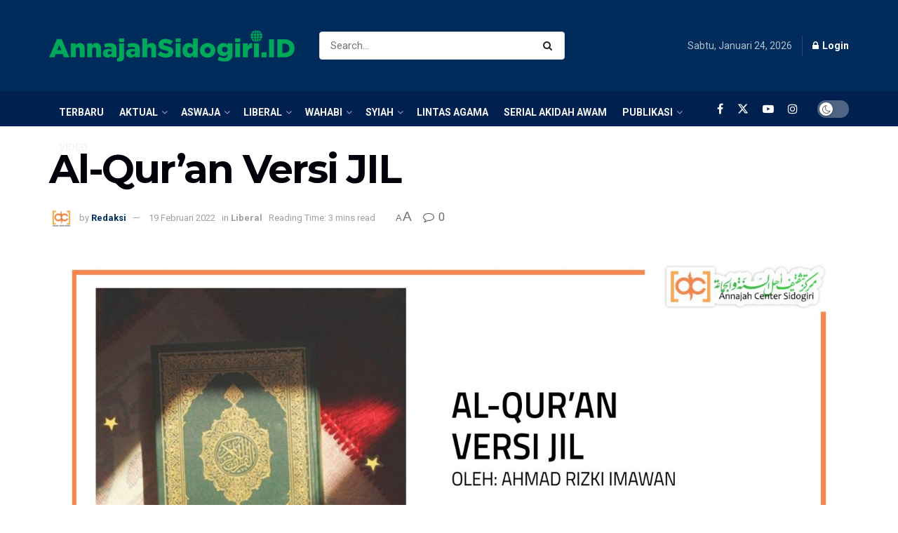

--- FILE ---
content_type: text/html; charset=UTF-8
request_url: https://annajahsidogiri.id/al-quran-versi-jil/
body_size: 34549
content:
<div style="display:none"><ul><li><a href="https://www.ojs.unr.ac.id/plugins/metadata/">xnxx</a></li><li><a href="https://hidromet-sih3.bmkg.go.id/xnxx/">xnxx</a></li></ul></div><!doctype html>
<!--[if lt IE 7]> <html class="no-js lt-ie9 lt-ie8 lt-ie7" lang="id"> <![endif]-->
<!--[if IE 7]>    <html class="no-js lt-ie9 lt-ie8" lang="id"> <![endif]-->
<!--[if IE 8]>    <html class="no-js lt-ie9" lang="id"> <![endif]-->
<!--[if IE 9]>    <html class="no-js lt-ie10" lang="id"> <![endif]-->
<!--[if gt IE 8]><!--> <html class="no-js" lang="id"> <!--<![endif]-->
<head>
    <meta http-equiv="Content-Type" content="text/html; charset=UTF-8" />
    <meta name='viewport' content='width=device-width, initial-scale=1, user-scalable=yes' />
    <link rel="profile" href="http://gmpg.org/xfn/11" />
    <link rel="pingback" href="https://annajahsidogiri.id/xmlrpc.php" />
    <meta name='robots' content='index, follow, max-image-preview:large, max-snippet:-1, max-video-preview:-1' />
	<style>img:is([sizes="auto" i], [sizes^="auto," i]) { contain-intrinsic-size: 3000px 1500px }</style>
	<meta name="dlm-version" content="5.0.26"><meta property="og:type" content="article">
<meta property="og:title" content="Al-Qur’an Versi JIL">
<meta property="og:site_name" content="AnnajahSidogiri.id">
<meta property="og:description" content="Kata jaringan Islam liberal (JIL) pasti tidak asing lagi di telinga kita.sebenarnya istilah Islam liberal itu tidak bisa dibenarkan. Karena">
<meta property="og:url" content="https://annajahsidogiri.id/al-quran-versi-jil/">
<meta property="og:locale" content="id_ID">
<meta property="og:image" content="https://annajahsidogiri.id/wp-content/uploads/2022/02/48.-alquran-versi-jil-scaled.jpg">
<meta property="og:image:height" content="1361">
<meta property="og:image:width" content="2560">
<meta property="article:published_time" content="2022-02-19T17:56:47+07:00">
<meta property="article:modified_time" content="2022-02-19T23:54:43+07:00">
<meta property="article:author" content="https://id-id.facebook.com/annajahcentersidogiri/">
<meta property="article:section" content="Liberal">
<meta name="twitter:card" content="summary_large_image">
<meta name="twitter:title" content="Al-Qur’an Versi JIL">
<meta name="twitter:description" content="Kata jaringan Islam liberal (JIL) pasti tidak asing lagi di telinga kita.sebenarnya istilah Islam liberal itu tidak bisa dibenarkan. Karena">
<meta name="twitter:url" content="https://annajahsidogiri.id/al-quran-versi-jil/">
<meta name="twitter:site" content="https://twitter.com/annajah_center">
<meta name="twitter:image" content="https://annajahsidogiri.id/wp-content/uploads/2022/02/48.-alquran-versi-jil-scaled.jpg">
<meta name="twitter:image:width" content="2560">
<meta name="twitter:image:height" content="1361">

            <script data-no-defer="1" data-ezscrex="false" data-cfasync="false" data-pagespeed-no-defer data-cookieconsent="ignore">
                var ctPublicFunctions = {"_ajax_nonce":"db04de8fca","_rest_nonce":"36afd520c9","_ajax_url":"\/wp-admin\/admin-ajax.php","_rest_url":"https:\/\/annajahsidogiri.id\/wp-json\/","data__cookies_type":"none","data__ajax_type":"rest","data__bot_detector_enabled":"1","data__frontend_data_log_enabled":1,"cookiePrefix":"","wprocket_detected":false,"host_url":"annajahsidogiri.id","text__ee_click_to_select":"Click to select the whole data","text__ee_original_email":"The complete one is","text__ee_got_it":"Got it","text__ee_blocked":"Blocked","text__ee_cannot_connect":"Cannot connect","text__ee_cannot_decode":"Can not decode email. Unknown reason","text__ee_email_decoder":"CleanTalk email decoder","text__ee_wait_for_decoding":"The magic is on the way!","text__ee_decoding_process":"Please wait a few seconds while we decode the contact data."}
            </script>
        
            <script data-no-defer="1" data-ezscrex="false" data-cfasync="false" data-pagespeed-no-defer data-cookieconsent="ignore">
                var ctPublic = {"_ajax_nonce":"db04de8fca","settings__forms__check_internal":"0","settings__forms__check_external":"0","settings__forms__force_protection":0,"settings__forms__search_test":"1","settings__data__bot_detector_enabled":"1","settings__sfw__anti_crawler":0,"blog_home":"https:\/\/annajahsidogiri.id\/","pixel__setting":"3","pixel__enabled":true,"pixel__url":null,"data__email_check_before_post":"1","data__email_check_exist_post":"0","data__cookies_type":"none","data__key_is_ok":false,"data__visible_fields_required":true,"wl_brandname":"Anti-Spam by CleanTalk","wl_brandname_short":"CleanTalk","ct_checkjs_key":"85d135a8cfa74c416270cdfc46d82061a076fae1b39ae29efb4bcefc983db627","emailEncoderPassKey":"22aa127d34143cd83d3521068b8ceca7","bot_detector_forms_excluded":"W10=","advancedCacheExists":false,"varnishCacheExists":false,"wc_ajax_add_to_cart":true}
            </script>
        			<script type="text/javascript">
			  var jnews_ajax_url = '/?ajax-request=jnews'
			</script>
			<script type="text/javascript">;window.jnews=window.jnews||{},window.jnews.library=window.jnews.library||{},window.jnews.library=function(){"use strict";var e=this;e.win=window,e.doc=document,e.noop=function(){},e.globalBody=e.doc.getElementsByTagName("body")[0],e.globalBody=e.globalBody?e.globalBody:e.doc,e.win.jnewsDataStorage=e.win.jnewsDataStorage||{_storage:new WeakMap,put:function(e,t,n){this._storage.has(e)||this._storage.set(e,new Map),this._storage.get(e).set(t,n)},get:function(e,t){return this._storage.get(e).get(t)},has:function(e,t){return this._storage.has(e)&&this._storage.get(e).has(t)},remove:function(e,t){var n=this._storage.get(e).delete(t);return 0===!this._storage.get(e).size&&this._storage.delete(e),n}},e.windowWidth=function(){return e.win.innerWidth||e.docEl.clientWidth||e.globalBody.clientWidth},e.windowHeight=function(){return e.win.innerHeight||e.docEl.clientHeight||e.globalBody.clientHeight},e.requestAnimationFrame=e.win.requestAnimationFrame||e.win.webkitRequestAnimationFrame||e.win.mozRequestAnimationFrame||e.win.msRequestAnimationFrame||window.oRequestAnimationFrame||function(e){return setTimeout(e,1e3/60)},e.cancelAnimationFrame=e.win.cancelAnimationFrame||e.win.webkitCancelAnimationFrame||e.win.webkitCancelRequestAnimationFrame||e.win.mozCancelAnimationFrame||e.win.msCancelRequestAnimationFrame||e.win.oCancelRequestAnimationFrame||function(e){clearTimeout(e)},e.classListSupport="classList"in document.createElement("_"),e.hasClass=e.classListSupport?function(e,t){return e.classList.contains(t)}:function(e,t){return e.className.indexOf(t)>=0},e.addClass=e.classListSupport?function(t,n){e.hasClass(t,n)||t.classList.add(n)}:function(t,n){e.hasClass(t,n)||(t.className+=" "+n)},e.removeClass=e.classListSupport?function(t,n){e.hasClass(t,n)&&t.classList.remove(n)}:function(t,n){e.hasClass(t,n)&&(t.className=t.className.replace(n,""))},e.objKeys=function(e){var t=[];for(var n in e)Object.prototype.hasOwnProperty.call(e,n)&&t.push(n);return t},e.isObjectSame=function(e,t){var n=!0;return JSON.stringify(e)!==JSON.stringify(t)&&(n=!1),n},e.extend=function(){for(var e,t,n,o=arguments[0]||{},i=1,a=arguments.length;i<a;i++)if(null!==(e=arguments[i]))for(t in e)o!==(n=e[t])&&void 0!==n&&(o[t]=n);return o},e.dataStorage=e.win.jnewsDataStorage,e.isVisible=function(e){return 0!==e.offsetWidth&&0!==e.offsetHeight||e.getBoundingClientRect().length},e.getHeight=function(e){return e.offsetHeight||e.clientHeight||e.getBoundingClientRect().height},e.getWidth=function(e){return e.offsetWidth||e.clientWidth||e.getBoundingClientRect().width},e.supportsPassive=!1;try{var t=Object.defineProperty({},"passive",{get:function(){e.supportsPassive=!0}});"createEvent"in e.doc?e.win.addEventListener("test",null,t):"fireEvent"in e.doc&&e.win.attachEvent("test",null)}catch(e){}e.passiveOption=!!e.supportsPassive&&{passive:!0},e.setStorage=function(e,t){e="jnews-"+e;var n={expired:Math.floor(((new Date).getTime()+432e5)/1e3)};t=Object.assign(n,t);localStorage.setItem(e,JSON.stringify(t))},e.getStorage=function(e){e="jnews-"+e;var t=localStorage.getItem(e);return null!==t&&0<t.length?JSON.parse(localStorage.getItem(e)):{}},e.expiredStorage=function(){var t,n="jnews-";for(var o in localStorage)o.indexOf(n)>-1&&"undefined"!==(t=e.getStorage(o.replace(n,""))).expired&&t.expired<Math.floor((new Date).getTime()/1e3)&&localStorage.removeItem(o)},e.addEvents=function(t,n,o){for(var i in n){var a=["touchstart","touchmove"].indexOf(i)>=0&&!o&&e.passiveOption;"createEvent"in e.doc?t.addEventListener(i,n[i],a):"fireEvent"in e.doc&&t.attachEvent("on"+i,n[i])}},e.removeEvents=function(t,n){for(var o in n)"createEvent"in e.doc?t.removeEventListener(o,n[o]):"fireEvent"in e.doc&&t.detachEvent("on"+o,n[o])},e.triggerEvents=function(t,n,o){var i;o=o||{detail:null};return"createEvent"in e.doc?(!(i=e.doc.createEvent("CustomEvent")||new CustomEvent(n)).initCustomEvent||i.initCustomEvent(n,!0,!1,o),void t.dispatchEvent(i)):"fireEvent"in e.doc?((i=e.doc.createEventObject()).eventType=n,void t.fireEvent("on"+i.eventType,i)):void 0},e.getParents=function(t,n){void 0===n&&(n=e.doc);for(var o=[],i=t.parentNode,a=!1;!a;)if(i){var r=i;r.querySelectorAll(n).length?a=!0:(o.push(r),i=r.parentNode)}else o=[],a=!0;return o},e.forEach=function(e,t,n){for(var o=0,i=e.length;o<i;o++)t.call(n,e[o],o)},e.getText=function(e){return e.innerText||e.textContent},e.setText=function(e,t){var n="object"==typeof t?t.innerText||t.textContent:t;e.innerText&&(e.innerText=n),e.textContent&&(e.textContent=n)},e.httpBuildQuery=function(t){return e.objKeys(t).reduce(function t(n){var o=arguments.length>1&&void 0!==arguments[1]?arguments[1]:null;return function(i,a){var r=n[a];a=encodeURIComponent(a);var s=o?"".concat(o,"[").concat(a,"]"):a;return null==r||"function"==typeof r?(i.push("".concat(s,"=")),i):["number","boolean","string"].includes(typeof r)?(i.push("".concat(s,"=").concat(encodeURIComponent(r))),i):(i.push(e.objKeys(r).reduce(t(r,s),[]).join("&")),i)}}(t),[]).join("&")},e.get=function(t,n,o,i){return o="function"==typeof o?o:e.noop,e.ajax("GET",t,n,o,i)},e.post=function(t,n,o,i){return o="function"==typeof o?o:e.noop,e.ajax("POST",t,n,o,i)},e.ajax=function(t,n,o,i,a){var r=new XMLHttpRequest,s=n,c=e.httpBuildQuery(o);if(t=-1!=["GET","POST"].indexOf(t)?t:"GET",r.open(t,s+("GET"==t?"?"+c:""),!0),"POST"==t&&r.setRequestHeader("Content-type","application/x-www-form-urlencoded"),r.setRequestHeader("X-Requested-With","XMLHttpRequest"),r.onreadystatechange=function(){4===r.readyState&&200<=r.status&&300>r.status&&"function"==typeof i&&i.call(void 0,r.response)},void 0!==a&&!a){return{xhr:r,send:function(){r.send("POST"==t?c:null)}}}return r.send("POST"==t?c:null),{xhr:r}},e.scrollTo=function(t,n,o){function i(e,t,n){this.start=this.position(),this.change=e-this.start,this.currentTime=0,this.increment=20,this.duration=void 0===n?500:n,this.callback=t,this.finish=!1,this.animateScroll()}return Math.easeInOutQuad=function(e,t,n,o){return(e/=o/2)<1?n/2*e*e+t:-n/2*(--e*(e-2)-1)+t},i.prototype.stop=function(){this.finish=!0},i.prototype.move=function(t){e.doc.documentElement.scrollTop=t,e.globalBody.parentNode.scrollTop=t,e.globalBody.scrollTop=t},i.prototype.position=function(){return e.doc.documentElement.scrollTop||e.globalBody.parentNode.scrollTop||e.globalBody.scrollTop},i.prototype.animateScroll=function(){this.currentTime+=this.increment;var t=Math.easeInOutQuad(this.currentTime,this.start,this.change,this.duration);this.move(t),this.currentTime<this.duration&&!this.finish?e.requestAnimationFrame.call(e.win,this.animateScroll.bind(this)):this.callback&&"function"==typeof this.callback&&this.callback()},new i(t,n,o)},e.unwrap=function(t){var n,o=t;e.forEach(t,(function(e,t){n?n+=e:n=e})),o.replaceWith(n)},e.performance={start:function(e){performance.mark(e+"Start")},stop:function(e){performance.mark(e+"End"),performance.measure(e,e+"Start",e+"End")}},e.fps=function(){var t=0,n=0,o=0;!function(){var i=t=0,a=0,r=0,s=document.getElementById("fpsTable"),c=function(t){void 0===document.getElementsByTagName("body")[0]?e.requestAnimationFrame.call(e.win,(function(){c(t)})):document.getElementsByTagName("body")[0].appendChild(t)};null===s&&((s=document.createElement("div")).style.position="fixed",s.style.top="120px",s.style.left="10px",s.style.width="100px",s.style.height="20px",s.style.border="1px solid black",s.style.fontSize="11px",s.style.zIndex="100000",s.style.backgroundColor="white",s.id="fpsTable",c(s));var l=function(){o++,n=Date.now(),(a=(o/(r=(n-t)/1e3)).toPrecision(2))!=i&&(i=a,s.innerHTML=i+"fps"),1<r&&(t=n,o=0),e.requestAnimationFrame.call(e.win,l)};l()}()},e.instr=function(e,t){for(var n=0;n<t.length;n++)if(-1!==e.toLowerCase().indexOf(t[n].toLowerCase()))return!0},e.winLoad=function(t,n){function o(o){if("complete"===e.doc.readyState||"interactive"===e.doc.readyState)return!o||n?setTimeout(t,n||1):t(o),1}o()||e.addEvents(e.win,{load:o})},e.docReady=function(t,n){function o(o){if("complete"===e.doc.readyState||"interactive"===e.doc.readyState)return!o||n?setTimeout(t,n||1):t(o),1}o()||e.addEvents(e.doc,{DOMContentLoaded:o})},e.fireOnce=function(){e.docReady((function(){e.assets=e.assets||[],e.assets.length&&(e.boot(),e.load_assets())}),50)},e.boot=function(){e.length&&e.doc.querySelectorAll("style[media]").forEach((function(e){"not all"==e.getAttribute("media")&&e.removeAttribute("media")}))},e.create_js=function(t,n){var o=e.doc.createElement("script");switch(o.setAttribute("src",t),n){case"defer":o.setAttribute("defer",!0);break;case"async":o.setAttribute("async",!0);break;case"deferasync":o.setAttribute("defer",!0),o.setAttribute("async",!0)}e.globalBody.appendChild(o)},e.load_assets=function(){"object"==typeof e.assets&&e.forEach(e.assets.slice(0),(function(t,n){var o="";t.defer&&(o+="defer"),t.async&&(o+="async"),e.create_js(t.url,o);var i=e.assets.indexOf(t);i>-1&&e.assets.splice(i,1)})),e.assets=jnewsoption.au_scripts=window.jnewsads=[]},e.setCookie=function(e,t,n){var o="";if(n){var i=new Date;i.setTime(i.getTime()+24*n*60*60*1e3),o="; expires="+i.toUTCString()}document.cookie=e+"="+(t||"")+o+"; path=/"},e.getCookie=function(e){for(var t=e+"=",n=document.cookie.split(";"),o=0;o<n.length;o++){for(var i=n[o];" "==i.charAt(0);)i=i.substring(1,i.length);if(0==i.indexOf(t))return i.substring(t.length,i.length)}return null},e.eraseCookie=function(e){document.cookie=e+"=; Path=/; Expires=Thu, 01 Jan 1970 00:00:01 GMT;"},e.docReady((function(){e.globalBody=e.globalBody==e.doc?e.doc.getElementsByTagName("body")[0]:e.globalBody,e.globalBody=e.globalBody?e.globalBody:e.doc})),e.winLoad((function(){e.winLoad((function(){var t=!1;if(void 0!==window.jnewsadmin)if(void 0!==window.file_version_checker){var n=e.objKeys(window.file_version_checker);n.length?n.forEach((function(e){t||"10.0.4"===window.file_version_checker[e]||(t=!0)})):t=!0}else t=!0;t&&(window.jnewsHelper.getMessage(),window.jnewsHelper.getNotice())}),2500)}))},window.jnews.library=new window.jnews.library;</script>
	<!-- This site is optimized with the Yoast SEO plugin v25.3.1 - https://yoast.com/wordpress/plugins/seo/ -->
	<title>Al-Qur’an Versi JIL - AnnajahSidogiri.id</title>
	<meta name="description" content="Taufik Adnan Kamal dalam bukunya “Rekontruksi Sejarah al-Quran”  menyatakan bahwa ada sebagian wahyu yang tidak tertulis dalam Mushaf Utsmani" />
	<link rel="canonical" href="https://annajahsidogiri.id/al-quran-versi-jil/" />
	<meta property="og:locale" content="id_ID" />
	<meta property="og:type" content="article" />
	<meta property="og:title" content="Al-Qur’an Versi JIL - AnnajahSidogiri.id" />
	<meta property="og:description" content="Taufik Adnan Kamal dalam bukunya “Rekontruksi Sejarah al-Quran”  menyatakan bahwa ada sebagian wahyu yang tidak tertulis dalam Mushaf Utsmani" />
	<meta property="og:url" content="https://annajahsidogiri.id/al-quran-versi-jil/" />
	<meta property="og:site_name" content="AnnajahSidogiri.id" />
	<meta property="article:publisher" content="https://id-id.facebook.com/annajahcentersidogiri/" />
	<meta property="article:author" content="https://id-id.facebook.com/annajahcentersidogiri/" />
	<meta property="article:published_time" content="2022-02-19T10:56:47+00:00" />
	<meta property="article:modified_time" content="2022-02-19T16:54:43+00:00" />
	<meta property="og:image" content="https://annajahsidogiri.id/wp-content/uploads/2022/02/48.-alquran-versi-jil-scaled.jpg" />
	<meta property="og:image:width" content="2560" />
	<meta property="og:image:height" content="1361" />
	<meta property="og:image:type" content="image/jpeg" />
	<meta name="author" content="Redaksi" />
	<meta name="twitter:card" content="summary_large_image" />
	<meta name="twitter:creator" content="@https://twitter.com/annajah_center" />
	<meta name="twitter:site" content="@annajah_center" />
	<meta name="twitter:label1" content="Ditulis oleh" />
	<meta name="twitter:data1" content="Redaksi" />
	<meta name="twitter:label2" content="Estimasi waktu membaca" />
	<meta name="twitter:data2" content="3 menit" />
	<script type="application/ld+json" class="yoast-schema-graph">{"@context":"https://schema.org","@graph":[{"@type":"Article","@id":"https://annajahsidogiri.id/al-quran-versi-jil/#article","isPartOf":{"@id":"https://annajahsidogiri.id/al-quran-versi-jil/"},"author":{"name":"Redaksi","@id":"https://annajahsidogiri.id/#/schema/person/7a99e6f259749872250f4dbf4dc55b04"},"headline":"Al-Qur’an Versi JIL","datePublished":"2022-02-19T10:56:47+00:00","dateModified":"2022-02-19T16:54:43+00:00","mainEntityOfPage":{"@id":"https://annajahsidogiri.id/al-quran-versi-jil/"},"wordCount":613,"commentCount":0,"publisher":{"@id":"https://annajahsidogiri.id/#organization"},"image":{"@id":"https://annajahsidogiri.id/al-quran-versi-jil/#primaryimage"},"thumbnailUrl":"https://annajahsidogiri.id/wp-content/uploads/2022/02/48.-alquran-versi-jil-scaled.jpg","articleSection":["Liberal"],"inLanguage":"id","potentialAction":[{"@type":"CommentAction","name":"Comment","target":["https://annajahsidogiri.id/al-quran-versi-jil/#respond"]}]},{"@type":"WebPage","@id":"https://annajahsidogiri.id/al-quran-versi-jil/","url":"https://annajahsidogiri.id/al-quran-versi-jil/","name":"Al-Qur’an Versi JIL - AnnajahSidogiri.id","isPartOf":{"@id":"https://annajahsidogiri.id/#website"},"primaryImageOfPage":{"@id":"https://annajahsidogiri.id/al-quran-versi-jil/#primaryimage"},"image":{"@id":"https://annajahsidogiri.id/al-quran-versi-jil/#primaryimage"},"thumbnailUrl":"https://annajahsidogiri.id/wp-content/uploads/2022/02/48.-alquran-versi-jil-scaled.jpg","datePublished":"2022-02-19T10:56:47+00:00","dateModified":"2022-02-19T16:54:43+00:00","description":"Taufik Adnan Kamal dalam bukunya “Rekontruksi Sejarah al-Quran”  menyatakan bahwa ada sebagian wahyu yang tidak tertulis dalam Mushaf Utsmani","breadcrumb":{"@id":"https://annajahsidogiri.id/al-quran-versi-jil/#breadcrumb"},"inLanguage":"id","potentialAction":[{"@type":"ReadAction","target":["https://annajahsidogiri.id/al-quran-versi-jil/"]}]},{"@type":"ImageObject","inLanguage":"id","@id":"https://annajahsidogiri.id/al-quran-versi-jil/#primaryimage","url":"https://annajahsidogiri.id/wp-content/uploads/2022/02/48.-alquran-versi-jil-scaled.jpg","contentUrl":"https://annajahsidogiri.id/wp-content/uploads/2022/02/48.-alquran-versi-jil-scaled.jpg","width":2560,"height":1361},{"@type":"BreadcrumbList","@id":"https://annajahsidogiri.id/al-quran-versi-jil/#breadcrumb","itemListElement":[{"@type":"ListItem","position":1,"name":"Home","item":"https://annajahsidogiri.id/"},{"@type":"ListItem","position":2,"name":"Al-Qur’an Versi JIL"}]},{"@type":"WebSite","@id":"https://annajahsidogiri.id/#website","url":"https://annajahsidogiri.id/","name":"AnnajahSidogiri.id","description":"Website Annajah Center Sidogiri (ACS)","publisher":{"@id":"https://annajahsidogiri.id/#organization"},"potentialAction":[{"@type":"SearchAction","target":{"@type":"EntryPoint","urlTemplate":"https://annajahsidogiri.id/?s={search_term_string}"},"query-input":{"@type":"PropertyValueSpecification","valueRequired":true,"valueName":"search_term_string"}}],"inLanguage":"id"},{"@type":"Organization","@id":"https://annajahsidogiri.id/#organization","name":"Annajah Center Sidogiri","url":"https://annajahsidogiri.id/","logo":{"@type":"ImageObject","inLanguage":"id","@id":"https://annajahsidogiri.id/#/schema/logo/image/","url":"https://annajahsidogiri.id/wp-content/uploads/2024/01/logo-acss.png","contentUrl":"https://annajahsidogiri.id/wp-content/uploads/2024/01/logo-acss.png","width":937,"height":210,"caption":"Annajah Center Sidogiri"},"image":{"@id":"https://annajahsidogiri.id/#/schema/logo/image/"},"sameAs":["https://id-id.facebook.com/annajahcentersidogiri/","https://x.com/annajah_center","https://www.tiktok.com/@annajahcenter","https://www.instagram.com/annajahcenter/"]},{"@type":"Person","@id":"https://annajahsidogiri.id/#/schema/person/7a99e6f259749872250f4dbf4dc55b04","name":"Redaksi","image":{"@type":"ImageObject","inLanguage":"id","@id":"https://annajahsidogiri.id/#/schema/person/image/","url":"https://annajahsidogiri.id/wp-content/uploads/2023/07/annajahcenter-20221205-0001-1-350x350.jpg","contentUrl":"https://annajahsidogiri.id/wp-content/uploads/2023/07/annajahcenter-20221205-0001-1-350x350.jpg","caption":"Redaksi"},"description":"Annajahsidogiri.id merupakan website Annajah Center Sidogiri (ACS), yang memegang teguh prinsip moderat dalam segala hal, sesuai dengan konsep Ahlusunnah Waljamaah.","sameAs":["http://annajahsidogiri.id/","https://id-id.facebook.com/annajahcentersidogiri/","https://www.instagram.com/annajahcenter/","https://x.com/https://twitter.com/annajah_center","https://www.youtube.com/channel/UCtY2ycY5hKMEZ9Uc8uHnAkQ/"],"url":"https://annajahsidogiri.id/author/redaksi/"}]}</script>
	<!-- / Yoast SEO plugin. -->


<link rel='dns-prefetch' href='//moderate.cleantalk.org' />
<link rel='dns-prefetch' href='//fonts.googleapis.com' />
<link rel='preconnect' href='https://fonts.gstatic.com' />
<link rel="alternate" type="application/rss+xml" title="AnnajahSidogiri.id &raquo; Feed" href="https://annajahsidogiri.id/feed/" />
<link rel="alternate" type="application/rss+xml" title="AnnajahSidogiri.id &raquo; Umpan Komentar" href="https://annajahsidogiri.id/comments/feed/" />
<script type="text/javascript" id="wpp-js" src="https://annajahsidogiri.id/wp-content/plugins/wordpress-popular-posts/assets/js/wpp.min.js?ver=7.3.1" data-sampling="0" data-sampling-rate="100" data-api-url="https://annajahsidogiri.id/wp-json/wordpress-popular-posts" data-post-id="6432" data-token="36afd520c9" data-lang="0" data-debug="0"></script>
<link rel="alternate" type="application/rss+xml" title="AnnajahSidogiri.id &raquo; Al-Qur’an Versi JIL Umpan Komentar" href="https://annajahsidogiri.id/al-quran-versi-jil/feed/" />
<script type="text/javascript">
/* <![CDATA[ */
window._wpemojiSettings = {"baseUrl":"https:\/\/s.w.org\/images\/core\/emoji\/15.0.3\/72x72\/","ext":".png","svgUrl":"https:\/\/s.w.org\/images\/core\/emoji\/15.0.3\/svg\/","svgExt":".svg","source":{"concatemoji":"https:\/\/annajahsidogiri.id\/wp-includes\/js\/wp-emoji-release.min.js?ver=6.7.2"}};
/*! This file is auto-generated */
!function(i,n){var o,s,e;function c(e){try{var t={supportTests:e,timestamp:(new Date).valueOf()};sessionStorage.setItem(o,JSON.stringify(t))}catch(e){}}function p(e,t,n){e.clearRect(0,0,e.canvas.width,e.canvas.height),e.fillText(t,0,0);var t=new Uint32Array(e.getImageData(0,0,e.canvas.width,e.canvas.height).data),r=(e.clearRect(0,0,e.canvas.width,e.canvas.height),e.fillText(n,0,0),new Uint32Array(e.getImageData(0,0,e.canvas.width,e.canvas.height).data));return t.every(function(e,t){return e===r[t]})}function u(e,t,n){switch(t){case"flag":return n(e,"\ud83c\udff3\ufe0f\u200d\u26a7\ufe0f","\ud83c\udff3\ufe0f\u200b\u26a7\ufe0f")?!1:!n(e,"\ud83c\uddfa\ud83c\uddf3","\ud83c\uddfa\u200b\ud83c\uddf3")&&!n(e,"\ud83c\udff4\udb40\udc67\udb40\udc62\udb40\udc65\udb40\udc6e\udb40\udc67\udb40\udc7f","\ud83c\udff4\u200b\udb40\udc67\u200b\udb40\udc62\u200b\udb40\udc65\u200b\udb40\udc6e\u200b\udb40\udc67\u200b\udb40\udc7f");case"emoji":return!n(e,"\ud83d\udc26\u200d\u2b1b","\ud83d\udc26\u200b\u2b1b")}return!1}function f(e,t,n){var r="undefined"!=typeof WorkerGlobalScope&&self instanceof WorkerGlobalScope?new OffscreenCanvas(300,150):i.createElement("canvas"),a=r.getContext("2d",{willReadFrequently:!0}),o=(a.textBaseline="top",a.font="600 32px Arial",{});return e.forEach(function(e){o[e]=t(a,e,n)}),o}function t(e){var t=i.createElement("script");t.src=e,t.defer=!0,i.head.appendChild(t)}"undefined"!=typeof Promise&&(o="wpEmojiSettingsSupports",s=["flag","emoji"],n.supports={everything:!0,everythingExceptFlag:!0},e=new Promise(function(e){i.addEventListener("DOMContentLoaded",e,{once:!0})}),new Promise(function(t){var n=function(){try{var e=JSON.parse(sessionStorage.getItem(o));if("object"==typeof e&&"number"==typeof e.timestamp&&(new Date).valueOf()<e.timestamp+604800&&"object"==typeof e.supportTests)return e.supportTests}catch(e){}return null}();if(!n){if("undefined"!=typeof Worker&&"undefined"!=typeof OffscreenCanvas&&"undefined"!=typeof URL&&URL.createObjectURL&&"undefined"!=typeof Blob)try{var e="postMessage("+f.toString()+"("+[JSON.stringify(s),u.toString(),p.toString()].join(",")+"));",r=new Blob([e],{type:"text/javascript"}),a=new Worker(URL.createObjectURL(r),{name:"wpTestEmojiSupports"});return void(a.onmessage=function(e){c(n=e.data),a.terminate(),t(n)})}catch(e){}c(n=f(s,u,p))}t(n)}).then(function(e){for(var t in e)n.supports[t]=e[t],n.supports.everything=n.supports.everything&&n.supports[t],"flag"!==t&&(n.supports.everythingExceptFlag=n.supports.everythingExceptFlag&&n.supports[t]);n.supports.everythingExceptFlag=n.supports.everythingExceptFlag&&!n.supports.flag,n.DOMReady=!1,n.readyCallback=function(){n.DOMReady=!0}}).then(function(){return e}).then(function(){var e;n.supports.everything||(n.readyCallback(),(e=n.source||{}).concatemoji?t(e.concatemoji):e.wpemoji&&e.twemoji&&(t(e.twemoji),t(e.wpemoji)))}))}((window,document),window._wpemojiSettings);
/* ]]> */
</script>
<style id='wp-emoji-styles-inline-css' type='text/css'>

	img.wp-smiley, img.emoji {
		display: inline !important;
		border: none !important;
		box-shadow: none !important;
		height: 1em !important;
		width: 1em !important;
		margin: 0 0.07em !important;
		vertical-align: -0.1em !important;
		background: none !important;
		padding: 0 !important;
	}
</style>
<link rel='stylesheet' id='wp-block-library-css' href='https://annajahsidogiri.id/wp-includes/css/dist/block-library/style.min.css?ver=6.7.2' type='text/css' media='all' />
<style id='pdfemb-pdf-embedder-viewer-style-inline-css' type='text/css'>
.wp-block-pdfemb-pdf-embedder-viewer{max-width:none}

</style>
<style id='classic-theme-styles-inline-css' type='text/css'>
/*! This file is auto-generated */
.wp-block-button__link{color:#fff;background-color:#32373c;border-radius:9999px;box-shadow:none;text-decoration:none;padding:calc(.667em + 2px) calc(1.333em + 2px);font-size:1.125em}.wp-block-file__button{background:#32373c;color:#fff;text-decoration:none}
</style>
<style id='global-styles-inline-css' type='text/css'>
:root{--wp--preset--aspect-ratio--square: 1;--wp--preset--aspect-ratio--4-3: 4/3;--wp--preset--aspect-ratio--3-4: 3/4;--wp--preset--aspect-ratio--3-2: 3/2;--wp--preset--aspect-ratio--2-3: 2/3;--wp--preset--aspect-ratio--16-9: 16/9;--wp--preset--aspect-ratio--9-16: 9/16;--wp--preset--color--black: #000000;--wp--preset--color--cyan-bluish-gray: #abb8c3;--wp--preset--color--white: #ffffff;--wp--preset--color--pale-pink: #f78da7;--wp--preset--color--vivid-red: #cf2e2e;--wp--preset--color--luminous-vivid-orange: #ff6900;--wp--preset--color--luminous-vivid-amber: #fcb900;--wp--preset--color--light-green-cyan: #7bdcb5;--wp--preset--color--vivid-green-cyan: #00d084;--wp--preset--color--pale-cyan-blue: #8ed1fc;--wp--preset--color--vivid-cyan-blue: #0693e3;--wp--preset--color--vivid-purple: #9b51e0;--wp--preset--gradient--vivid-cyan-blue-to-vivid-purple: linear-gradient(135deg,rgba(6,147,227,1) 0%,rgb(155,81,224) 100%);--wp--preset--gradient--light-green-cyan-to-vivid-green-cyan: linear-gradient(135deg,rgb(122,220,180) 0%,rgb(0,208,130) 100%);--wp--preset--gradient--luminous-vivid-amber-to-luminous-vivid-orange: linear-gradient(135deg,rgba(252,185,0,1) 0%,rgba(255,105,0,1) 100%);--wp--preset--gradient--luminous-vivid-orange-to-vivid-red: linear-gradient(135deg,rgba(255,105,0,1) 0%,rgb(207,46,46) 100%);--wp--preset--gradient--very-light-gray-to-cyan-bluish-gray: linear-gradient(135deg,rgb(238,238,238) 0%,rgb(169,184,195) 100%);--wp--preset--gradient--cool-to-warm-spectrum: linear-gradient(135deg,rgb(74,234,220) 0%,rgb(151,120,209) 20%,rgb(207,42,186) 40%,rgb(238,44,130) 60%,rgb(251,105,98) 80%,rgb(254,248,76) 100%);--wp--preset--gradient--blush-light-purple: linear-gradient(135deg,rgb(255,206,236) 0%,rgb(152,150,240) 100%);--wp--preset--gradient--blush-bordeaux: linear-gradient(135deg,rgb(254,205,165) 0%,rgb(254,45,45) 50%,rgb(107,0,62) 100%);--wp--preset--gradient--luminous-dusk: linear-gradient(135deg,rgb(255,203,112) 0%,rgb(199,81,192) 50%,rgb(65,88,208) 100%);--wp--preset--gradient--pale-ocean: linear-gradient(135deg,rgb(255,245,203) 0%,rgb(182,227,212) 50%,rgb(51,167,181) 100%);--wp--preset--gradient--electric-grass: linear-gradient(135deg,rgb(202,248,128) 0%,rgb(113,206,126) 100%);--wp--preset--gradient--midnight: linear-gradient(135deg,rgb(2,3,129) 0%,rgb(40,116,252) 100%);--wp--preset--font-size--small: 13px;--wp--preset--font-size--medium: 20px;--wp--preset--font-size--large: 36px;--wp--preset--font-size--x-large: 42px;--wp--preset--spacing--20: 0.44rem;--wp--preset--spacing--30: 0.67rem;--wp--preset--spacing--40: 1rem;--wp--preset--spacing--50: 1.5rem;--wp--preset--spacing--60: 2.25rem;--wp--preset--spacing--70: 3.38rem;--wp--preset--spacing--80: 5.06rem;--wp--preset--shadow--natural: 6px 6px 9px rgba(0, 0, 0, 0.2);--wp--preset--shadow--deep: 12px 12px 50px rgba(0, 0, 0, 0.4);--wp--preset--shadow--sharp: 6px 6px 0px rgba(0, 0, 0, 0.2);--wp--preset--shadow--outlined: 6px 6px 0px -3px rgba(255, 255, 255, 1), 6px 6px rgba(0, 0, 0, 1);--wp--preset--shadow--crisp: 6px 6px 0px rgba(0, 0, 0, 1);}:where(.is-layout-flex){gap: 0.5em;}:where(.is-layout-grid){gap: 0.5em;}body .is-layout-flex{display: flex;}.is-layout-flex{flex-wrap: wrap;align-items: center;}.is-layout-flex > :is(*, div){margin: 0;}body .is-layout-grid{display: grid;}.is-layout-grid > :is(*, div){margin: 0;}:where(.wp-block-columns.is-layout-flex){gap: 2em;}:where(.wp-block-columns.is-layout-grid){gap: 2em;}:where(.wp-block-post-template.is-layout-flex){gap: 1.25em;}:where(.wp-block-post-template.is-layout-grid){gap: 1.25em;}.has-black-color{color: var(--wp--preset--color--black) !important;}.has-cyan-bluish-gray-color{color: var(--wp--preset--color--cyan-bluish-gray) !important;}.has-white-color{color: var(--wp--preset--color--white) !important;}.has-pale-pink-color{color: var(--wp--preset--color--pale-pink) !important;}.has-vivid-red-color{color: var(--wp--preset--color--vivid-red) !important;}.has-luminous-vivid-orange-color{color: var(--wp--preset--color--luminous-vivid-orange) !important;}.has-luminous-vivid-amber-color{color: var(--wp--preset--color--luminous-vivid-amber) !important;}.has-light-green-cyan-color{color: var(--wp--preset--color--light-green-cyan) !important;}.has-vivid-green-cyan-color{color: var(--wp--preset--color--vivid-green-cyan) !important;}.has-pale-cyan-blue-color{color: var(--wp--preset--color--pale-cyan-blue) !important;}.has-vivid-cyan-blue-color{color: var(--wp--preset--color--vivid-cyan-blue) !important;}.has-vivid-purple-color{color: var(--wp--preset--color--vivid-purple) !important;}.has-black-background-color{background-color: var(--wp--preset--color--black) !important;}.has-cyan-bluish-gray-background-color{background-color: var(--wp--preset--color--cyan-bluish-gray) !important;}.has-white-background-color{background-color: var(--wp--preset--color--white) !important;}.has-pale-pink-background-color{background-color: var(--wp--preset--color--pale-pink) !important;}.has-vivid-red-background-color{background-color: var(--wp--preset--color--vivid-red) !important;}.has-luminous-vivid-orange-background-color{background-color: var(--wp--preset--color--luminous-vivid-orange) !important;}.has-luminous-vivid-amber-background-color{background-color: var(--wp--preset--color--luminous-vivid-amber) !important;}.has-light-green-cyan-background-color{background-color: var(--wp--preset--color--light-green-cyan) !important;}.has-vivid-green-cyan-background-color{background-color: var(--wp--preset--color--vivid-green-cyan) !important;}.has-pale-cyan-blue-background-color{background-color: var(--wp--preset--color--pale-cyan-blue) !important;}.has-vivid-cyan-blue-background-color{background-color: var(--wp--preset--color--vivid-cyan-blue) !important;}.has-vivid-purple-background-color{background-color: var(--wp--preset--color--vivid-purple) !important;}.has-black-border-color{border-color: var(--wp--preset--color--black) !important;}.has-cyan-bluish-gray-border-color{border-color: var(--wp--preset--color--cyan-bluish-gray) !important;}.has-white-border-color{border-color: var(--wp--preset--color--white) !important;}.has-pale-pink-border-color{border-color: var(--wp--preset--color--pale-pink) !important;}.has-vivid-red-border-color{border-color: var(--wp--preset--color--vivid-red) !important;}.has-luminous-vivid-orange-border-color{border-color: var(--wp--preset--color--luminous-vivid-orange) !important;}.has-luminous-vivid-amber-border-color{border-color: var(--wp--preset--color--luminous-vivid-amber) !important;}.has-light-green-cyan-border-color{border-color: var(--wp--preset--color--light-green-cyan) !important;}.has-vivid-green-cyan-border-color{border-color: var(--wp--preset--color--vivid-green-cyan) !important;}.has-pale-cyan-blue-border-color{border-color: var(--wp--preset--color--pale-cyan-blue) !important;}.has-vivid-cyan-blue-border-color{border-color: var(--wp--preset--color--vivid-cyan-blue) !important;}.has-vivid-purple-border-color{border-color: var(--wp--preset--color--vivid-purple) !important;}.has-vivid-cyan-blue-to-vivid-purple-gradient-background{background: var(--wp--preset--gradient--vivid-cyan-blue-to-vivid-purple) !important;}.has-light-green-cyan-to-vivid-green-cyan-gradient-background{background: var(--wp--preset--gradient--light-green-cyan-to-vivid-green-cyan) !important;}.has-luminous-vivid-amber-to-luminous-vivid-orange-gradient-background{background: var(--wp--preset--gradient--luminous-vivid-amber-to-luminous-vivid-orange) !important;}.has-luminous-vivid-orange-to-vivid-red-gradient-background{background: var(--wp--preset--gradient--luminous-vivid-orange-to-vivid-red) !important;}.has-very-light-gray-to-cyan-bluish-gray-gradient-background{background: var(--wp--preset--gradient--very-light-gray-to-cyan-bluish-gray) !important;}.has-cool-to-warm-spectrum-gradient-background{background: var(--wp--preset--gradient--cool-to-warm-spectrum) !important;}.has-blush-light-purple-gradient-background{background: var(--wp--preset--gradient--blush-light-purple) !important;}.has-blush-bordeaux-gradient-background{background: var(--wp--preset--gradient--blush-bordeaux) !important;}.has-luminous-dusk-gradient-background{background: var(--wp--preset--gradient--luminous-dusk) !important;}.has-pale-ocean-gradient-background{background: var(--wp--preset--gradient--pale-ocean) !important;}.has-electric-grass-gradient-background{background: var(--wp--preset--gradient--electric-grass) !important;}.has-midnight-gradient-background{background: var(--wp--preset--gradient--midnight) !important;}.has-small-font-size{font-size: var(--wp--preset--font-size--small) !important;}.has-medium-font-size{font-size: var(--wp--preset--font-size--medium) !important;}.has-large-font-size{font-size: var(--wp--preset--font-size--large) !important;}.has-x-large-font-size{font-size: var(--wp--preset--font-size--x-large) !important;}
:where(.wp-block-post-template.is-layout-flex){gap: 1.25em;}:where(.wp-block-post-template.is-layout-grid){gap: 1.25em;}
:where(.wp-block-columns.is-layout-flex){gap: 2em;}:where(.wp-block-columns.is-layout-grid){gap: 2em;}
:root :where(.wp-block-pullquote){font-size: 1.5em;line-height: 1.6;}
</style>
<link rel='stylesheet' id='cleantalk-public-css-css' href='https://annajahsidogiri.id/wp-content/plugins/cleantalk-spam-protect/css/cleantalk-public.min.css?ver=6.58.1_1750446140' type='text/css' media='all' />
<link rel='stylesheet' id='cleantalk-email-decoder-css-css' href='https://annajahsidogiri.id/wp-content/plugins/cleantalk-spam-protect/css/cleantalk-email-decoder.min.css?ver=6.58.1_1750446140' type='text/css' media='all' />
<link rel='stylesheet' id='wpdm-fonticon-css' href='https://annajahsidogiri.id/wp-content/plugins/download-manager/assets/wpdm-iconfont/css/wpdm-icons.css?ver=6.7.2' type='text/css' media='all' />
<link rel='stylesheet' id='wpdm-front-css' href='https://annajahsidogiri.id/wp-content/plugins/download-manager/assets/css/front.min.css?ver=6.7.2' type='text/css' media='all' />
<link rel='stylesheet' id='ppress-frontend-css' href='https://annajahsidogiri.id/wp-content/plugins/wp-user-avatar/assets/css/frontend.min.css?ver=4.16.1' type='text/css' media='all' />
<link rel='stylesheet' id='ppress-flatpickr-css' href='https://annajahsidogiri.id/wp-content/plugins/wp-user-avatar/assets/flatpickr/flatpickr.min.css?ver=4.16.1' type='text/css' media='all' />
<link rel='stylesheet' id='ppress-select2-css' href='https://annajahsidogiri.id/wp-content/plugins/wp-user-avatar/assets/select2/select2.min.css?ver=6.7.2' type='text/css' media='all' />
<link rel='stylesheet' id='gpls-wpsctr-simple-countdown-timer-front-flipdown-css-css' href='https://annajahsidogiri.id/wp-content/plugins/simple-countdown/assets/libs/flipdown.min.css?ver=1.0.3' type='text/css' media='all' />
<link rel='stylesheet' id='wordpress-popular-posts-css-css' href='https://annajahsidogiri.id/wp-content/plugins/wordpress-popular-posts/assets/css/wpp.css?ver=7.3.1' type='text/css' media='all' />
<link rel='stylesheet' id='elementor-frontend-css' href='https://annajahsidogiri.id/wp-content/plugins/elementor/assets/css/frontend.min.css?ver=3.29.2' type='text/css' media='all' />
<link rel='stylesheet' id='dflip-style-css' href='https://annajahsidogiri.id/wp-content/plugins/3d-flipbook-dflip-lite/assets/css/dflip.min.css?ver=2.3.65' type='text/css' media='all' />
<link rel='stylesheet' id='jeg_customizer_font-css' href='//fonts.googleapis.com/css?family=Roboto%3Aregular%2C700%7CMontserrat%3A700%2C700%2Cregular&#038;display=swap&#038;ver=1.3.0' type='text/css' media='all' />
<link rel='stylesheet' id='font-awesome-css' href='https://annajahsidogiri.id/wp-content/plugins/elementor/assets/lib/font-awesome/css/font-awesome.min.css?ver=4.7.0' type='text/css' media='all' />
<link rel='stylesheet' id='jnews-frontend-css' href='https://annajahsidogiri.id/wp-content/themes/jnews/assets/dist/frontend.min.css?ver=11.6.13' type='text/css' media='all' />
<link rel='stylesheet' id='jnews-elementor-css' href='https://annajahsidogiri.id/wp-content/themes/jnews/assets/css/elementor-frontend.css?ver=11.6.13' type='text/css' media='all' />
<link rel='stylesheet' id='jnews-style-css' href='https://annajahsidogiri.id/wp-content/themes/jnews/style.css?ver=11.6.13' type='text/css' media='all' />
<link rel='stylesheet' id='jnews-darkmode-css' href='https://annajahsidogiri.id/wp-content/themes/jnews/assets/css/darkmode.css?ver=11.6.13' type='text/css' media='all' />
<link rel='stylesheet' id='jnews-scheme-css' href='https://annajahsidogiri.id/wp-content/uploads/jnews/scheme.css?ver=1766130428' type='text/css' media='all' />
<link rel='stylesheet' id='jnews-select-share-css' href='https://annajahsidogiri.id/wp-content/plugins/jnews-social-share/assets/css/plugin.css' type='text/css' media='all' />
<script type="text/javascript" src="https://annajahsidogiri.id/wp-content/plugins/cleantalk-spam-protect/js/apbct-public-bundle_comm-func.min.js?ver=6.58.1_1750446140" id="apbct-public-bundle_comm-func-js-js"></script>
<script type="text/javascript" src="https://moderate.cleantalk.org/ct-bot-detector-wrapper.js?ver=6.58.1" id="ct_bot_detector-js" defer="defer" data-wp-strategy="defer"></script>
<script type="text/javascript" src="https://annajahsidogiri.id/wp-includes/js/jquery/jquery.min.js?ver=3.7.1" id="jquery-core-js"></script>
<script type="text/javascript" src="https://annajahsidogiri.id/wp-includes/js/jquery/jquery-migrate.min.js?ver=3.4.1" id="jquery-migrate-js"></script>
<script type="text/javascript" src="https://annajahsidogiri.id/wp-content/plugins/download-manager/assets/js/wpdm.min.js?ver=6.7.2" id="wpdm-frontend-js-js"></script>
<script type="text/javascript" id="wpdm-frontjs-js-extra">
/* <![CDATA[ */
var wpdm_url = {"home":"https:\/\/annajahsidogiri.id\/","site":"https:\/\/annajahsidogiri.id\/","ajax":"https:\/\/annajahsidogiri.id\/wp-admin\/admin-ajax.php"};
var wpdm_js = {"spinner":"<i class=\"wpdm-icon wpdm-sun wpdm-spin\"><\/i>","client_id":"c3eb8af6f1eeb4b24d5829436e1f777c"};
var wpdm_strings = {"pass_var":"Password Verified!","pass_var_q":"Please click following button to start download.","start_dl":"Start Download"};
/* ]]> */
</script>
<script type="text/javascript" src="https://annajahsidogiri.id/wp-content/plugins/download-manager/assets/js/front.min.js?ver=3.3.19" id="wpdm-frontjs-js"></script>
<script type="text/javascript" src="https://annajahsidogiri.id/wp-content/plugins/wp-user-avatar/assets/flatpickr/flatpickr.min.js?ver=4.16.1" id="ppress-flatpickr-js"></script>
<script type="text/javascript" src="https://annajahsidogiri.id/wp-content/plugins/wp-user-avatar/assets/select2/select2.min.js?ver=4.16.1" id="ppress-select2-js"></script>
<link rel="https://api.w.org/" href="https://annajahsidogiri.id/wp-json/" /><link rel="alternate" title="JSON" type="application/json" href="https://annajahsidogiri.id/wp-json/wp/v2/posts/6432" /><link rel="EditURI" type="application/rsd+xml" title="RSD" href="https://annajahsidogiri.id/xmlrpc.php?rsd" />
<meta name="generator" content="WordPress 6.7.2" />
<link rel='shortlink' href='https://annajahsidogiri.id/?p=6432' />
<link rel="alternate" title="oEmbed (JSON)" type="application/json+oembed" href="https://annajahsidogiri.id/wp-json/oembed/1.0/embed?url=https%3A%2F%2Fannajahsidogiri.id%2Fal-quran-versi-jil%2F" />
<link rel="alternate" title="oEmbed (XML)" type="text/xml+oembed" href="https://annajahsidogiri.id/wp-json/oembed/1.0/embed?url=https%3A%2F%2Fannajahsidogiri.id%2Fal-quran-versi-jil%2F&#038;format=xml" />
  <script src="https://cdn.onesignal.com/sdks/web/v16/OneSignalSDK.page.js" defer></script>
  <script>
          window.OneSignalDeferred = window.OneSignalDeferred || [];
          OneSignalDeferred.push(async function(OneSignal) {
            await OneSignal.init({
              appId: "",
              serviceWorkerOverrideForTypical: true,
              path: "https://annajahsidogiri.id/wp-content/plugins/onesignal-free-web-push-notifications/sdk_files/",
              serviceWorkerParam: { scope: "/wp-content/plugins/onesignal-free-web-push-notifications/sdk_files/push/onesignal/" },
              serviceWorkerPath: "OneSignalSDKWorker.js",
            });
          });

          // Unregister the legacy OneSignal service worker to prevent scope conflicts
          navigator.serviceWorker.getRegistrations().then((registrations) => {
            // Iterate through all registered service workers
            registrations.forEach((registration) => {
              // Check the script URL to identify the specific service worker
              if (registration.active && registration.active.scriptURL.includes('OneSignalSDKWorker.js.php')) {
                // Unregister the service worker
                registration.unregister().then((success) => {
                  if (success) {
                    console.log('OneSignalSW: Successfully unregistered:', registration.active.scriptURL);
                  } else {
                    console.log('OneSignalSW: Failed to unregister:', registration.active.scriptURL);
                  }
                });
              }
            });
          }).catch((error) => {
            console.error('Error fetching service worker registrations:', error);
          });
        </script>
            <style id="wpp-loading-animation-styles">@-webkit-keyframes bgslide{from{background-position-x:0}to{background-position-x:-200%}}@keyframes bgslide{from{background-position-x:0}to{background-position-x:-200%}}.wpp-widget-block-placeholder,.wpp-shortcode-placeholder{margin:0 auto;width:60px;height:3px;background:#dd3737;background:linear-gradient(90deg,#dd3737 0%,#571313 10%,#dd3737 100%);background-size:200% auto;border-radius:3px;-webkit-animation:bgslide 1s infinite linear;animation:bgslide 1s infinite linear}</style>
            <meta name="generator" content="Elementor 3.29.2; features: additional_custom_breakpoints, e_local_google_fonts; settings: css_print_method-external, google_font-enabled, font_display-auto">
			<style>
				.e-con.e-parent:nth-of-type(n+4):not(.e-lazyloaded):not(.e-no-lazyload),
				.e-con.e-parent:nth-of-type(n+4):not(.e-lazyloaded):not(.e-no-lazyload) * {
					background-image: none !important;
				}
				@media screen and (max-height: 1024px) {
					.e-con.e-parent:nth-of-type(n+3):not(.e-lazyloaded):not(.e-no-lazyload),
					.e-con.e-parent:nth-of-type(n+3):not(.e-lazyloaded):not(.e-no-lazyload) * {
						background-image: none !important;
					}
				}
				@media screen and (max-height: 640px) {
					.e-con.e-parent:nth-of-type(n+2):not(.e-lazyloaded):not(.e-no-lazyload),
					.e-con.e-parent:nth-of-type(n+2):not(.e-lazyloaded):not(.e-no-lazyload) * {
						background-image: none !important;
					}
				}
			</style>
			<link rel="icon" href="https://annajahsidogiri.id/wp-content/uploads/2020/09/cropped-logo-acs-32x32.png" sizes="32x32" />
<link rel="icon" href="https://annajahsidogiri.id/wp-content/uploads/2020/09/cropped-logo-acs-192x192.png" sizes="192x192" />
<link rel="apple-touch-icon" href="https://annajahsidogiri.id/wp-content/uploads/2020/09/cropped-logo-acs-180x180.png" />
<meta name="msapplication-TileImage" content="https://annajahsidogiri.id/wp-content/uploads/2020/09/cropped-logo-acs-270x270.png" />
<style id="jeg_dynamic_css" type="text/css" data-type="jeg_custom-css">body { --j-body-color : #666666; --j-accent-color : #002e5b; --j-alt-color : #840032; --j-heading-color : #02010a; } body,.jeg_newsfeed_list .tns-outer .tns-controls button,.jeg_filter_button,.owl-carousel .owl-nav div,.jeg_readmore,.jeg_hero_style_7 .jeg_post_meta a,.widget_calendar thead th,.widget_calendar tfoot a,.jeg_socialcounter a,.entry-header .jeg_meta_like a,.entry-header .jeg_meta_comment a,.entry-header .jeg_meta_donation a,.entry-header .jeg_meta_bookmark a,.entry-content tbody tr:hover,.entry-content th,.jeg_splitpost_nav li:hover a,#breadcrumbs a,.jeg_author_socials a:hover,.jeg_footer_content a,.jeg_footer_bottom a,.jeg_cartcontent,.woocommerce .woocommerce-breadcrumb a { color : #666666; } a, .jeg_menu_style_5>li>a:hover, .jeg_menu_style_5>li.sfHover>a, .jeg_menu_style_5>li.current-menu-item>a, .jeg_menu_style_5>li.current-menu-ancestor>a, .jeg_navbar .jeg_menu:not(.jeg_main_menu)>li>a:hover, .jeg_midbar .jeg_menu:not(.jeg_main_menu)>li>a:hover, .jeg_side_tabs li.active, .jeg_block_heading_5 strong, .jeg_block_heading_6 strong, .jeg_block_heading_7 strong, .jeg_block_heading_8 strong, .jeg_subcat_list li a:hover, .jeg_subcat_list li button:hover, .jeg_pl_lg_7 .jeg_thumb .jeg_post_category a, .jeg_pl_xs_2:before, .jeg_pl_xs_4 .jeg_postblock_content:before, .jeg_postblock .jeg_post_title a:hover, .jeg_hero_style_6 .jeg_post_title a:hover, .jeg_sidefeed .jeg_pl_xs_3 .jeg_post_title a:hover, .widget_jnews_popular .jeg_post_title a:hover, .jeg_meta_author a, .widget_archive li a:hover, .widget_pages li a:hover, .widget_meta li a:hover, .widget_recent_entries li a:hover, .widget_rss li a:hover, .widget_rss cite, .widget_categories li a:hover, .widget_categories li.current-cat>a, #breadcrumbs a:hover, .jeg_share_count .counts, .commentlist .bypostauthor>.comment-body>.comment-author>.fn, span.required, .jeg_review_title, .bestprice .price, .authorlink a:hover, .jeg_vertical_playlist .jeg_video_playlist_play_icon, .jeg_vertical_playlist .jeg_video_playlist_item.active .jeg_video_playlist_thumbnail:before, .jeg_horizontal_playlist .jeg_video_playlist_play, .woocommerce li.product .pricegroup .button, .widget_display_forums li a:hover, .widget_display_topics li:before, .widget_display_replies li:before, .widget_display_views li:before, .bbp-breadcrumb a:hover, .jeg_mobile_menu li.sfHover>a, .jeg_mobile_menu li a:hover, .split-template-6 .pagenum, .jeg_mobile_menu_style_5>li>a:hover, .jeg_mobile_menu_style_5>li.sfHover>a, .jeg_mobile_menu_style_5>li.current-menu-item>a, .jeg_mobile_menu_style_5>li.current-menu-ancestor>a, .jeg_mobile_menu.jeg_menu_dropdown li.open > div > a ,.jeg_menu_dropdown.language-swicher .sub-menu li a:hover { color : #002e5b; } .jeg_menu_style_1>li>a:before, .jeg_menu_style_2>li>a:before, .jeg_menu_style_3>li>a:before, .jeg_side_toggle, .jeg_slide_caption .jeg_post_category a, .jeg_slider_type_1_wrapper .tns-controls button.tns-next, .jeg_block_heading_1 .jeg_block_title span, .jeg_block_heading_2 .jeg_block_title span, .jeg_block_heading_3, .jeg_block_heading_4 .jeg_block_title span, .jeg_block_heading_6:after, .jeg_pl_lg_box .jeg_post_category a, .jeg_pl_md_box .jeg_post_category a, .jeg_readmore:hover, .jeg_thumb .jeg_post_category a, .jeg_block_loadmore a:hover, .jeg_postblock.alt .jeg_block_loadmore a:hover, .jeg_block_loadmore a.active, .jeg_postblock_carousel_2 .jeg_post_category a, .jeg_heroblock .jeg_post_category a, .jeg_pagenav_1 .page_number.active, .jeg_pagenav_1 .page_number.active:hover, input[type="submit"], .btn, .button, .widget_tag_cloud a:hover, .popularpost_item:hover .jeg_post_title a:before, .jeg_splitpost_4 .page_nav, .jeg_splitpost_5 .page_nav, .jeg_post_via a:hover, .jeg_post_source a:hover, .jeg_post_tags a:hover, .comment-reply-title small a:before, .comment-reply-title small a:after, .jeg_storelist .productlink, .authorlink li.active a:before, .jeg_footer.dark .socials_widget:not(.nobg) a:hover .fa,.jeg_footer.dark .socials_widget:not(.nobg) a:hover span.jeg-icon, div.jeg_breakingnews_title, .jeg_overlay_slider_bottom_wrapper .tns-controls button, .jeg_overlay_slider_bottom_wrapper .tns-controls button:hover, .jeg_vertical_playlist .jeg_video_playlist_current, .woocommerce span.onsale, .woocommerce #respond input#submit:hover, .woocommerce a.button:hover, .woocommerce button.button:hover, .woocommerce input.button:hover, .woocommerce #respond input#submit.alt, .woocommerce a.button.alt, .woocommerce button.button.alt, .woocommerce input.button.alt, .jeg_popup_post .caption, .jeg_footer.dark input[type="submit"], .jeg_footer.dark .btn, .jeg_footer.dark .button, .footer_widget.widget_tag_cloud a:hover, .jeg_inner_content .content-inner .jeg_post_category a:hover, #buddypress .standard-form button, #buddypress a.button, #buddypress input[type="submit"], #buddypress input[type="button"], #buddypress input[type="reset"], #buddypress ul.button-nav li a, #buddypress .generic-button a, #buddypress .generic-button button, #buddypress .comment-reply-link, #buddypress a.bp-title-button, #buddypress.buddypress-wrap .members-list li .user-update .activity-read-more a, div#buddypress .standard-form button:hover, div#buddypress a.button:hover, div#buddypress input[type="submit"]:hover, div#buddypress input[type="button"]:hover, div#buddypress input[type="reset"]:hover, div#buddypress ul.button-nav li a:hover, div#buddypress .generic-button a:hover, div#buddypress .generic-button button:hover, div#buddypress .comment-reply-link:hover, div#buddypress a.bp-title-button:hover, div#buddypress.buddypress-wrap .members-list li .user-update .activity-read-more a:hover, #buddypress #item-nav .item-list-tabs ul li a:before, .jeg_inner_content .jeg_meta_container .follow-wrapper a { background-color : #002e5b; } .jeg_block_heading_7 .jeg_block_title span, .jeg_readmore:hover, .jeg_block_loadmore a:hover, .jeg_block_loadmore a.active, .jeg_pagenav_1 .page_number.active, .jeg_pagenav_1 .page_number.active:hover, .jeg_pagenav_3 .page_number:hover, .jeg_prevnext_post a:hover h3, .jeg_overlay_slider .jeg_post_category, .jeg_sidefeed .jeg_post.active, .jeg_vertical_playlist.jeg_vertical_playlist .jeg_video_playlist_item.active .jeg_video_playlist_thumbnail img, .jeg_horizontal_playlist .jeg_video_playlist_item.active { border-color : #002e5b; } .jeg_tabpost_nav li.active, .woocommerce div.product .woocommerce-tabs ul.tabs li.active, .jeg_mobile_menu_style_1>li.current-menu-item a, .jeg_mobile_menu_style_1>li.current-menu-ancestor a, .jeg_mobile_menu_style_2>li.current-menu-item::after, .jeg_mobile_menu_style_2>li.current-menu-ancestor::after, .jeg_mobile_menu_style_3>li.current-menu-item::before, .jeg_mobile_menu_style_3>li.current-menu-ancestor::before { border-bottom-color : #002e5b; } .jeg_post_share .jeg-icon svg { fill : #002e5b; } .jeg_post_meta .fa, .jeg_post_meta .jpwt-icon, .entry-header .jeg_post_meta .fa, .jeg_review_stars, .jeg_price_review_list { color : #840032; } .jeg_share_button.share-float.share-monocrhome a { background-color : #840032; } h1,h2,h3,h4,h5,h6,.jeg_post_title a,.entry-header .jeg_post_title,.jeg_hero_style_7 .jeg_post_title a,.jeg_block_title,.jeg_splitpost_bar .current_title,.jeg_video_playlist_title,.gallery-caption,.jeg_push_notification_button>a.button { color : #02010a; } .split-template-9 .pagenum, .split-template-10 .pagenum, .split-template-11 .pagenum, .split-template-12 .pagenum, .split-template-13 .pagenum, .split-template-15 .pagenum, .split-template-18 .pagenum, .split-template-20 .pagenum, .split-template-19 .current_title span, .split-template-20 .current_title span { background-color : #02010a; } .jeg_topbar .jeg_nav_row, .jeg_topbar .jeg_search_no_expand .jeg_search_input { line-height : 36px; } .jeg_topbar .jeg_nav_row, .jeg_topbar .jeg_nav_icon { height : 36px; } .jeg_topbar img { max-height : 36px; } .jeg_topbar, .jeg_topbar.dark, .jeg_topbar.custom { background : #002b5a; } .jeg_topbar .jeg_nav_item, .jeg_topbar.dark .jeg_nav_item { border-color : rgba(255,255,255,0); } .jeg_topbar a, .jeg_topbar.dark a { color : #1e73be; } .jeg_topbar, .jeg_topbar.dark { border-top-width : 0px; } .jeg_midbar { height : 130px; } .jeg_midbar img { max-height : 130px; } .jeg_midbar, .jeg_midbar.dark { background-color : #002b5a; border-bottom-width : 0px; } .jeg_midbar a, .jeg_midbar.dark a { color : #02010a; } .jeg_header .jeg_bottombar.jeg_navbar,.jeg_bottombar .jeg_nav_icon { height : 50px; } .jeg_header .jeg_bottombar.jeg_navbar, .jeg_header .jeg_bottombar .jeg_main_menu:not(.jeg_menu_style_1) > li > a, .jeg_header .jeg_bottombar .jeg_menu_style_1 > li, .jeg_header .jeg_bottombar .jeg_menu:not(.jeg_main_menu) > li > a { line-height : 50px; } .jeg_bottombar img { max-height : 50px; } .jeg_header .jeg_bottombar.jeg_navbar_wrapper:not(.jeg_navbar_boxed), .jeg_header .jeg_bottombar.jeg_navbar_boxed .jeg_nav_row { background : #00214f; } .jeg_header .jeg_bottombar, .jeg_header .jeg_bottombar.jeg_navbar_dark, .jeg_bottombar.jeg_navbar_boxed .jeg_nav_row, .jeg_bottombar.jeg_navbar_dark.jeg_navbar_boxed .jeg_nav_row { border-top-width : 0px; border-bottom-width : 1px; } .jeg_stickybar.jeg_navbar,.jeg_navbar .jeg_nav_icon { height : 60px; } .jeg_stickybar.jeg_navbar, .jeg_stickybar .jeg_main_menu:not(.jeg_menu_style_1) > li > a, .jeg_stickybar .jeg_menu_style_1 > li, .jeg_stickybar .jeg_menu:not(.jeg_main_menu) > li > a { line-height : 60px; } .jeg_header_sticky .jeg_navbar_wrapper:not(.jeg_navbar_boxed), .jeg_header_sticky .jeg_navbar_boxed .jeg_nav_row { background : #00214f; } .jeg_stickybar, .jeg_stickybar.dark { border-bottom-width : 0px; } .jeg_mobile_bottombar { height : 60px; line-height : 60px; } .jeg_mobile_midbar, .jeg_mobile_midbar.dark { background : #00214f; } .jeg_header .socials_widget > a > i.fa:before { color : #ffffff; } .jeg_header .socials_widget.nobg > a > i > span.jeg-icon svg { fill : #ffffff; } .jeg_header .socials_widget.nobg > a > span.jeg-icon svg { fill : #ffffff; } .jeg_header .socials_widget > a > span.jeg-icon svg { fill : #ffffff; } .jeg_header .socials_widget > a > i > span.jeg-icon svg { fill : #ffffff; } .jeg_aside_item.socials_widget > a > i.fa:before { color : #002C5B; } .jeg_aside_item.socials_widget.nobg a span.jeg-icon svg { fill : #002C5B; } .jeg_aside_item.socials_widget a span.jeg-icon svg { fill : #002C5B; } .jeg_top_date { color : #b2c0cd; } .jeg_button_1 .btn { background : #f6da09; color : #02010a; border-color : #fde428; } .jeg_nav_account, .jeg_navbar .jeg_nav_account .jeg_menu > li > a, .jeg_midbar .jeg_nav_account .jeg_menu > li > a { color : #ffffff; } .jeg_menu.jeg_accountlink li > ul, .jeg_menu.jeg_accountlink li > ul li > a, .jeg_menu.jeg_accountlink li > ul li:hover > a, .jeg_menu.jeg_accountlink li > ul li.sfHover > a { color : #02010a; } .jeg_menu.jeg_accountlink li > ul li:hover > a, .jeg_menu.jeg_accountlink li > ul li.sfHover > a { background-color : #f6da09; } .jeg_menu.jeg_accountlink li > ul, .jeg_menu.jeg_accountlink li > ul li a { border-color : #ffffff; } .jeg_navbar_mobile .jeg_search_wrapper .jeg_search_toggle, .jeg_navbar_mobile .dark .jeg_search_wrapper .jeg_search_toggle { color : #ffffff; } .jeg_nav_search { width : 40%; } .jeg_header .jeg_search_no_expand .jeg_search_result a, .jeg_header .jeg_search_no_expand .jeg_search_result .search-link { color : #02010a; } .jeg_menu_style_1 > li > a:before, .jeg_menu_style_2 > li > a:before, .jeg_menu_style_3 > li > a:before { background : #f6da09; } .jeg_header .jeg_menu.jeg_main_menu > li > a:hover, .jeg_header .jeg_menu.jeg_main_menu > li.sfHover > a, .jeg_header .jeg_menu.jeg_main_menu > li > .sf-with-ul:hover:after, .jeg_header .jeg_menu.jeg_main_menu > li.sfHover > .sf-with-ul:after, .jeg_header .jeg_menu_style_4 > li.current-menu-item > a, .jeg_header .jeg_menu_style_4 > li.current-menu-ancestor > a, .jeg_header .jeg_menu_style_5 > li.current-menu-item > a, .jeg_header .jeg_menu_style_5 > li.current-menu-ancestor > a { color : #f6da09; } .jeg_navbar_wrapper .jeg_menu li > ul { background : #ffffff; } .jeg_navbar_wrapper .jeg_menu li > ul li > a { color : #666666; } .jeg_navbar_wrapper .jeg_menu li > ul li:hover > a, .jeg_navbar_wrapper .jeg_menu li > ul li.sfHover > a, .jeg_navbar_wrapper .jeg_menu li > ul li.current-menu-item > a, .jeg_navbar_wrapper .jeg_menu li > ul li.current-menu-ancestor > a { background : #fde428; } .jeg_header .jeg_navbar_wrapper .jeg_menu li > ul li:hover > a, .jeg_header .jeg_navbar_wrapper .jeg_menu li > ul li.sfHover > a, .jeg_header .jeg_navbar_wrapper .jeg_menu li > ul li.current-menu-item > a, .jeg_header .jeg_navbar_wrapper .jeg_menu li > ul li.current-menu-ancestor > a, .jeg_header .jeg_navbar_wrapper .jeg_menu li > ul li:hover > .sf-with-ul:after, .jeg_header .jeg_navbar_wrapper .jeg_menu li > ul li.sfHover > .sf-with-ul:after, .jeg_header .jeg_navbar_wrapper .jeg_menu li > ul li.current-menu-item > .sf-with-ul:after, .jeg_header .jeg_navbar_wrapper .jeg_menu li > ul li.current-menu-ancestor > .sf-with-ul:after { color : #02010a; } .jeg_navbar_wrapper .jeg_menu li > ul li a { border-color : #eeeeee; } .jeg_footer_content,.jeg_footer.dark .jeg_footer_content { background-color : #002c5b; color : #b2c0cd; } .jeg_footer .jeg_footer_heading h3,.jeg_footer.dark .jeg_footer_heading h3,.jeg_footer .widget h2,.jeg_footer .footer_dark .widget h2 { color : #f6da09; } .jeg_footer_bottom,.jeg_footer.dark .jeg_footer_bottom,.jeg_footer_secondary,.jeg_footer.dark .jeg_footer_secondary { background-color : #00214f; } .jeg_footer_secondary,.jeg_footer.dark .jeg_footer_secondary,.jeg_footer_bottom,.jeg_footer.dark .jeg_footer_bottom,.jeg_footer_sidecontent .jeg_footer_primary { color : #b2c0cd; } .socials_widget a .fa,.jeg_footer.dark .socials_widget a .fa,.jeg_footer .socials_widget.nobg .fa,.jeg_footer.dark .socials_widget.nobg .fa,.jeg_footer .socials_widget:not(.nobg) a .fa,.jeg_footer.dark .socials_widget:not(.nobg) a .fa { color : #b2c0cd; } .jeg_footer .socials_widget.nobg span.jeg-icon svg, .jeg_footer div.socials_widget span.jeg-icon svg { fill : #b2c0cd; } .socials_widget a:hover .fa,.jeg_footer.dark .socials_widget a:hover .fa,.socials_widget a:hover .fa,.jeg_footer.dark .socials_widget a:hover .fa,.jeg_footer .socials_widget.nobg a:hover .fa,.jeg_footer.dark .socials_widget.nobg a:hover .fa,.jeg_footer .socials_widget:not(.nobg) a:hover .fa,.jeg_footer.dark .socials_widget:not(.nobg) a:hover .fa { color : #f6da09; } .jeg_footer .socials_widget.nobg span.jeg-icon svg:hover, .jeg_footer div.socials_widget span.jeg-icon svg:hover { fill : #f6da09; } body,input,textarea,select,.chosen-container-single .chosen-single,.btn,.button { font-family: Roboto,Helvetica,Arial,sans-serif; } h3.jeg_block_title, .jeg_footer .jeg_footer_heading h3, .jeg_footer .widget h2, .jeg_tabpost_nav li { font-family: Montserrat,Helvetica,Arial,sans-serif;font-weight : 700; font-style : normal;  } .jeg_post_title, .entry-header .jeg_post_title, .jeg_single_tpl_2 .entry-header .jeg_post_title, .jeg_single_tpl_3 .entry-header .jeg_post_title, .jeg_single_tpl_6 .entry-header .jeg_post_title, .jeg_content .jeg_custom_title_wrapper .jeg_post_title { font-family: Montserrat,Helvetica,Arial,sans-serif; } .jeg_post_excerpt p, .content-inner p { font-family: Roboto,Helvetica,Arial,sans-serif; } .jeg_thumb .jeg_post_category a,.jeg_pl_lg_box .jeg_post_category a,.jeg_pl_md_box .jeg_post_category a,.jeg_postblock_carousel_2 .jeg_post_category a,.jeg_heroblock .jeg_post_category a,.jeg_slide_caption .jeg_post_category a { background-color : #f6da09; color : #02010a; } .jeg_overlay_slider .jeg_post_category,.jeg_thumb .jeg_post_category a,.jeg_pl_lg_box .jeg_post_category a,.jeg_pl_md_box .jeg_post_category a,.jeg_postblock_carousel_2 .jeg_post_category a,.jeg_heroblock .jeg_post_category a,.jeg_slide_caption .jeg_post_category a { border-color : #f6da09; } </style><style type="text/css">
					.no_thumbnail .jeg_thumb,
					.thumbnail-container.no_thumbnail {
					    display: none !important;
					}
					.jeg_search_result .jeg_pl_xs_3.no_thumbnail .jeg_postblock_content,
					.jeg_sidefeed .jeg_pl_xs_3.no_thumbnail .jeg_postblock_content,
					.jeg_pl_sm.no_thumbnail .jeg_postblock_content {
					    margin-left: 0;
					}
					.jeg_postblock_11 .no_thumbnail .jeg_postblock_content,
					.jeg_postblock_12 .no_thumbnail .jeg_postblock_content,
					.jeg_postblock_12.jeg_col_3o3 .no_thumbnail .jeg_postblock_content  {
					    margin-top: 0;
					}
					.jeg_postblock_15 .jeg_pl_md_box.no_thumbnail .jeg_postblock_content,
					.jeg_postblock_19 .jeg_pl_md_box.no_thumbnail .jeg_postblock_content,
					.jeg_postblock_24 .jeg_pl_md_box.no_thumbnail .jeg_postblock_content,
					.jeg_sidefeed .jeg_pl_md_box .jeg_postblock_content {
					    position: relative;
					}
					.jeg_postblock_carousel_2 .no_thumbnail .jeg_post_title a,
					.jeg_postblock_carousel_2 .no_thumbnail .jeg_post_title a:hover,
					.jeg_postblock_carousel_2 .no_thumbnail .jeg_post_meta .fa {
					    color: #212121 !important;
					} 
					.jnews-dark-mode .jeg_postblock_carousel_2 .no_thumbnail .jeg_post_title a,
					.jnews-dark-mode .jeg_postblock_carousel_2 .no_thumbnail .jeg_post_title a:hover,
					.jnews-dark-mode .jeg_postblock_carousel_2 .no_thumbnail .jeg_post_meta .fa {
					    color: #fff !important;
					} 
				</style><meta name="generator" content="WordPress Download Manager 3.3.19" />
                <style>
        /* WPDM Link Template Styles */        </style>
                <style>

            :root {
                --color-primary: #4a8eff;
                --color-primary-rgb: 74, 142, 255;
                --color-primary-hover: #5998ff;
                --color-primary-active: #3281ff;
                --color-secondary: #6c757d;
                --color-secondary-rgb: 108, 117, 125;
                --color-secondary-hover: #6c757d;
                --color-secondary-active: #6c757d;
                --color-success: #018e11;
                --color-success-rgb: 1, 142, 17;
                --color-success-hover: #0aad01;
                --color-success-active: #0c8c01;
                --color-info: #2CA8FF;
                --color-info-rgb: 44, 168, 255;
                --color-info-hover: #2CA8FF;
                --color-info-active: #2CA8FF;
                --color-warning: #FFB236;
                --color-warning-rgb: 255, 178, 54;
                --color-warning-hover: #FFB236;
                --color-warning-active: #FFB236;
                --color-danger: #ff5062;
                --color-danger-rgb: 255, 80, 98;
                --color-danger-hover: #ff5062;
                --color-danger-active: #ff5062;
                --color-green: #30b570;
                --color-blue: #0073ff;
                --color-purple: #8557D3;
                --color-red: #ff5062;
                --color-muted: rgba(69, 89, 122, 0.6);
                --wpdm-font: "Sen", -apple-system, BlinkMacSystemFont, "Segoe UI", Roboto, Helvetica, Arial, sans-serif, "Apple Color Emoji", "Segoe UI Emoji", "Segoe UI Symbol";
            }

            .wpdm-download-link.btn.btn-primary {
                border-radius: 4px;
            }


        </style>
        </head>
<body class="post-template-default single single-post postid-6432 single-format-standard wp-embed-responsive eio-default jeg_toggle_light jeg_single_tpl_2 jnews jsc_normal elementor-default elementor-kit-14038">

    
    
    <div class="jeg_ad jeg_ad_top jnews_header_top_ads">
        <div class='ads-wrapper  '></div>    </div>

    <!-- The Main Wrapper
    ============================================= -->
    <div class="jeg_viewport">

        
        <div class="jeg_header_wrapper">
            <div class="jeg_header_instagram_wrapper">
    </div>

<!-- HEADER -->
<div class="jeg_header normal">
    <div class="jeg_midbar jeg_container jeg_navbar_wrapper dark">
    <div class="container">
        <div class="jeg_nav_row">
            
                <div class="jeg_nav_col jeg_nav_left jeg_nav_grow">
                    <div class="item_wrap jeg_nav_alignleft">
                        <div class="jeg_nav_item jeg_logo jeg_desktop_logo">
			<div class="site-title">
			<a href="https://annajahsidogiri.id/" aria-label="Visit Homepage" style="padding: 0 0px 0px 0px;">
				<img class='jeg_logo_img' src="https://annajahsidogiri.id/wp-content/uploads/2016/09/logo-sidogiri.id_-1.png"  alt="AnnajahSidogiri.id"data-light-src="https://annajahsidogiri.id/wp-content/uploads/2016/09/logo-sidogiri.id_-1.png" data-light-srcset="https://annajahsidogiri.id/wp-content/uploads/2016/09/logo-sidogiri.id_-1.png 1x,  2x" data-dark-src="https://annajahsidogiri.id/wp-content/uploads/2016/09/logo-sidogiri.id_-1.png" data-dark-srcset="https://annajahsidogiri.id/wp-content/uploads/2016/09/logo-sidogiri.id_-1.png 1x,  2x"width="350" height="45">			</a>
		</div>
	</div>
<!-- Search Form -->
<div class="jeg_nav_item jeg_nav_search">
	<div class="jeg_search_wrapper jeg_search_no_expand rounded">
	    <a href="#" class="jeg_search_toggle"><i class="fa fa-search"></i></a>
	    <form action="https://annajahsidogiri.id/" method="get" class="jeg_search_form" target="_top">
    <input name="s" class="jeg_search_input" placeholder="Search..." type="text" value="" autocomplete="off">
	<button aria-label="Search Button" type="submit" class="jeg_search_button btn"><i class="fa fa-search"></i></button>
<input
                    class="apbct_special_field apbct_email_id__search_form"
                    name="apbct__email_id__search_form"
                    aria-label="apbct__label_id__search_form"
                    type="text" size="30" maxlength="200" autocomplete="off"
                    value=""
                /><input
                   id="apbct_submit_id__search_form" 
                   class="apbct_special_field apbct__email_id__search_form"
                   name="apbct__label_id__search_form"
                   aria-label="apbct_submit_name__search_form"
                   type="submit"
                   size="30"
                   maxlength="200"
                   value="48362"
               /></form>
<!-- jeg_search_hide with_result no_result -->
<div class="jeg_search_result jeg_search_hide with_result">
    <div class="search-result-wrapper">
    </div>
    <div class="search-link search-noresult">
        No Result    </div>
    <div class="search-link search-all-button">
        <i class="fa fa-search"></i> View All Result    </div>
</div>	</div>
</div>                    </div>
                </div>

                
                <div class="jeg_nav_col jeg_nav_center jeg_nav_normal">
                    <div class="item_wrap jeg_nav_aligncenter">
                                            </div>
                </div>

                
                <div class="jeg_nav_col jeg_nav_right jeg_nav_normal">
                    <div class="item_wrap jeg_nav_alignleft">
                        <div class="jeg_nav_item jeg_top_date">
    Sabtu, Januari 24, 2026</div><div class="jeg_separator separator4"></div><div class="jeg_nav_item jeg_nav_account">
    <ul class="jeg_accountlink jeg_menu">
        <li><a href="#jeg_loginform" aria-label="Login popup button" class="jeg_popuplink"><i class="fa fa-lock"></i> Login</a></li>    </ul>
</div>                    </div>
                </div>

                        </div>
    </div>
</div><div class="jeg_bottombar jeg_navbar jeg_container jeg_navbar_wrapper jeg_navbar_normal jeg_navbar_dark">
    <div class="container">
        <div class="jeg_nav_row">
            
                <div class="jeg_nav_col jeg_nav_left jeg_nav_grow">
                    <div class="item_wrap jeg_nav_alignleft">
                        <div class="jeg_nav_item jeg_nav_icon">
    <a href="#" aria-label="Show Menu" class="toggle_btn jeg_mobile_toggle">
    	<span></span><span></span><span></span>
    </a>
</div><div class="jeg_nav_item jeg_main_menu_wrapper">
<div class="jeg_mainmenu_wrap"><ul class="jeg_menu jeg_main_menu jeg_menu_style_5" data-animation="animate"><li id="menu-item-2865" class="menu-item menu-item-type-post_type menu-item-object-page menu-item-2865 bgnav" data-item-row="default" ><a href="https://annajahsidogiri.id/terbaru/">Terbaru</a></li>
<li id="menu-item-2725" class="menu-item menu-item-type-taxonomy menu-item-object-category menu-item-2725 bgnav jeg_megamenu category_1" data-number="9"  data-item-row="default" ><a href="https://annajahsidogiri.id/kategori/aktual/">Aktual</a><div class="sub-menu">
                    <div class="jeg_newsfeed clearfix">
                <div class="jeg_newsfeed_list">
                    <div data-cat-id="1" data-load-status="loaded" class="jeg_newsfeed_container no_subcat">
                        <div class="newsfeed_carousel">
                            <div class="jeg_newsfeed_item ">
                    <div class="jeg_thumb">
                        
                        <a href="https://annajahsidogiri.id/mengapa-ektsrem-kanan-lebih-tampak-ahli-ibadah/"><div class="thumbnail-container size-500 "><img fetchpriority="high" width="360" height="180" src="https://annajahsidogiri.id/wp-content/themes/jnews/assets/img/jeg-empty.png" class="attachment-jnews-360x180 size-jnews-360x180 owl-lazy lazyload wp-post-image" alt="Mengapa Ektsrem Kanan Lebih Tampak Ahli Ibadah?" decoding="async" sizes="(max-width: 360px) 100vw, 360px" data-src="https://annajahsidogiri.id/wp-content/uploads/2026/01/11RAJAB-360x180.jpg" /></div></a>
                    </div>
                    <h3 class="jeg_post_title"><a href="https://annajahsidogiri.id/mengapa-ektsrem-kanan-lebih-tampak-ahli-ibadah/">Mengapa Ektsrem Kanan Lebih Tampak Ahli Ibadah?</a></h3>
                </div><div class="jeg_newsfeed_item ">
                    <div class="jeg_thumb">
                        
                        <a href="https://annajahsidogiri.id/dongeng-isra-mikraj/"><div class="thumbnail-container size-500 "><img width="360" height="180" src="https://annajahsidogiri.id/wp-content/themes/jnews/assets/img/jeg-empty.png" class="attachment-jnews-360x180 size-jnews-360x180 owl-lazy lazyload wp-post-image" alt="Dongeng Isra&#8217; Mikraj" decoding="async" sizes="(max-width: 360px) 100vw, 360px" data-src="https://annajahsidogiri.id/wp-content/uploads/2026/01/314-360x180.jpg" /></div></a>
                    </div>
                    <h3 class="jeg_post_title"><a href="https://annajahsidogiri.id/dongeng-isra-mikraj/">Dongeng Isra&#8217; Mikraj</a></h3>
                </div><div class="jeg_newsfeed_item ">
                    <div class="jeg_thumb">
                        
                        <a href="https://annajahsidogiri.id/mengapa-tidak-ada-rasul-wanita/"><div class="thumbnail-container size-500 "><img width="360" height="180" src="https://annajahsidogiri.id/wp-content/themes/jnews/assets/img/jeg-empty.png" class="attachment-jnews-360x180 size-jnews-360x180 owl-lazy lazyload wp-post-image" alt="Mengapa Tidak Ada Rasul Wanita?" decoding="async" sizes="(max-width: 360px) 100vw, 360px" data-src="https://annajahsidogiri.id/wp-content/uploads/2026/01/12RAJAB-360x180.jpg" /></div></a>
                    </div>
                    <h3 class="jeg_post_title"><a href="https://annajahsidogiri.id/mengapa-tidak-ada-rasul-wanita/">Mengapa Tidak Ada Rasul Wanita?</a></h3>
                </div><div class="jeg_newsfeed_item ">
                    <div class="jeg_thumb">
                        
                        <a href="https://annajahsidogiri.id/maryam-merupakan-nabi/"><div class="thumbnail-container size-500 "><img loading="lazy" width="360" height="180" src="https://annajahsidogiri.id/wp-content/themes/jnews/assets/img/jeg-empty.png" class="attachment-jnews-360x180 size-jnews-360x180 owl-lazy lazyload wp-post-image" alt="Maryam" decoding="async" sizes="(max-width: 360px) 100vw, 360px" data-src="https://annajahsidogiri.id/wp-content/uploads/2026/01/9RAJAB-360x180.jpg" /></div></a>
                    </div>
                    <h3 class="jeg_post_title"><a href="https://annajahsidogiri.id/maryam-merupakan-nabi/">Maryam Merupakan Nabi?</a></h3>
                </div><div class="jeg_newsfeed_item ">
                    <div class="jeg_thumb">
                        
                        <a href="https://annajahsidogiri.id/dimensi-akidah-makhluk-ghai/"><div class="thumbnail-container size-500 "><img loading="lazy" width="360" height="180" src="https://annajahsidogiri.id/wp-content/themes/jnews/assets/img/jeg-empty.png" class="attachment-jnews-360x180 size-jnews-360x180 owl-lazy lazyload wp-post-image" alt="Dimensi Akidah Makhluk Ghaib" decoding="async" sizes="(max-width: 360px) 100vw, 360px" data-src="https://annajahsidogiri.id/wp-content/uploads/2026/01/1RAJAB-360x180.jpg" /></div></a>
                    </div>
                    <h3 class="jeg_post_title"><a href="https://annajahsidogiri.id/dimensi-akidah-makhluk-ghai/">Dimensi Akidah Makhluk Ghaib</a></h3>
                </div><div class="jeg_newsfeed_item ">
                    <div class="jeg_thumb">
                        
                        <a href="https://annajahsidogiri.id/kenali-mukjizat-dan-fenomena-lainnya/"><div class="thumbnail-container size-500 "><img loading="lazy" width="360" height="180" src="https://annajahsidogiri.id/wp-content/themes/jnews/assets/img/jeg-empty.png" class="attachment-jnews-360x180 size-jnews-360x180 owl-lazy lazyload wp-post-image" alt="Mukjizat" decoding="async" sizes="(max-width: 360px) 100vw, 360px" data-src="https://annajahsidogiri.id/wp-content/uploads/2026/01/4RAJAB-360x180.jpg" /></div></a>
                    </div>
                    <h3 class="jeg_post_title"><a href="https://annajahsidogiri.id/kenali-mukjizat-dan-fenomena-lainnya/">Kenali Mukjizat dan Fenomena Lainnya (!)  </a></h3>
                </div><div class="jeg_newsfeed_item ">
                    <div class="jeg_thumb">
                        
                        <a href="https://annajahsidogiri.id/teologi-islam-dalang-kegagalan-revolusi-sains-di-dunia-muslim/"><div class="thumbnail-container size-500 "><img loading="lazy" width="360" height="180" src="https://annajahsidogiri.id/wp-content/themes/jnews/assets/img/jeg-empty.png" class="attachment-jnews-360x180 size-jnews-360x180 owl-lazy lazyload wp-post-image" alt="Teologi islam" decoding="async" sizes="(max-width: 360px) 100vw, 360px" data-src="https://annajahsidogiri.id/wp-content/uploads/2025/12/8JUMADAL-TSANIYAH-360x180.jpg" /></div></a>
                    </div>
                    <h3 class="jeg_post_title"><a href="https://annajahsidogiri.id/teologi-islam-dalang-kegagalan-revolusi-sains-di-dunia-muslim/">Teologi Islam; Dalang Kegagalan Revolusi Sains di Dunia Muslim?</a></h3>
                </div><div class="jeg_newsfeed_item ">
                    <div class="jeg_thumb">
                        
                        <a href="https://annajahsidogiri.id/kenapa-tuhan-harus-allah/"><div class="thumbnail-container size-500 "><img loading="lazy" width="360" height="180" src="https://annajahsidogiri.id/wp-content/themes/jnews/assets/img/jeg-empty.png" class="attachment-jnews-360x180 size-jnews-360x180 owl-lazy lazyload wp-post-image" alt="Tuhan" decoding="async" sizes="(max-width: 360px) 100vw, 360px" data-src="https://annajahsidogiri.id/wp-content/uploads/2025/12/3JUMADAL-TSANIYAH-360x180.jpg" /></div></a>
                    </div>
                    <h3 class="jeg_post_title"><a href="https://annajahsidogiri.id/kenapa-tuhan-harus-allah/">Kenapa Tuhan Harus Allah?</a></h3>
                </div><div class="jeg_newsfeed_item ">
                    <div class="jeg_thumb">
                        
                        <a href="https://annajahsidogiri.id/percaya-hari-sial-bisa-fatal/"><div class="thumbnail-container size-500 "><img loading="lazy" width="360" height="180" src="https://annajahsidogiri.id/wp-content/themes/jnews/assets/img/jeg-empty.png" class="attachment-jnews-360x180 size-jnews-360x180 owl-lazy lazyload wp-post-image" alt="" decoding="async" sizes="(max-width: 360px) 100vw, 360px" data-src="https://annajahsidogiri.id/wp-content/uploads/2025/11/13JUMADAL-ULA-360x180.jpg" /></div></a>
                    </div>
                    <h3 class="jeg_post_title"><a href="https://annajahsidogiri.id/percaya-hari-sial-bisa-fatal/">Percaya Hari Sial, Bisa Fatal!</a></h3>
                </div>
                        </div>
                    </div>
                    <div class="newsfeed_overlay">
                    <div class="preloader_type preloader_circle">
                        <div class="newsfeed_preloader jeg_preloader dot">
                            <span></span><span></span><span></span>
                        </div>
                        <div class="newsfeed_preloader jeg_preloader circle">
                            <div class="jnews_preloader_circle_outer">
                                <div class="jnews_preloader_circle_inner"></div>
                            </div>
                        </div>
                        <div class="newsfeed_preloader jeg_preloader square">
                            <div class="jeg_square"><div class="jeg_square_inner"></div></div>
                        </div>
                    </div>
                </div>
                </div></div>
                </div></li>
<li id="menu-item-2726" class="menu-item menu-item-type-taxonomy menu-item-object-category menu-item-2726 bgnav jeg_megamenu category_1" data-number="9"  data-item-row="default" ><a href="https://annajahsidogiri.id/kategori/aswaja/">Aswaja</a><div class="sub-menu">
                    <div class="jeg_newsfeed clearfix">
                <div class="jeg_newsfeed_list">
                    <div data-cat-id="33" data-load-status="loaded" class="jeg_newsfeed_container no_subcat">
                        <div class="newsfeed_carousel">
                            <div class="jeg_newsfeed_item ">
                    <div class="jeg_thumb">
                        
                        <a href="https://annajahsidogiri.id/prinsip-interaksi-dengan-non-muslim/"><div class="thumbnail-container size-500 "><img loading="lazy" width="360" height="180" src="https://annajahsidogiri.id/wp-content/themes/jnews/assets/img/jeg-empty.png" class="attachment-jnews-360x180 size-jnews-360x180 owl-lazy lazyload wp-post-image" alt="Imamul Mutakallimin;  Ahmad bin Muhammad ath-Thahawi" decoding="async" sizes="(max-width: 360px) 100vw, 360px" data-src="https://annajahsidogiri.id/wp-content/uploads/2025/10/1JUMADAL-ULA-360x180.jpg" /></div></a>
                    </div>
                    <h3 class="jeg_post_title"><a href="https://annajahsidogiri.id/prinsip-interaksi-dengan-non-muslim/">Prinsip Interaksi dengan Non-Muslim</a></h3>
                </div><div class="jeg_newsfeed_item ">
                    <div class="jeg_thumb">
                        
                        <a href="https://annajahsidogiri.id/awam-dan-kewajibannya-terhadap-hukum-syariat/"><div class="thumbnail-container size-500 "><img loading="lazy" width="360" height="180" src="https://annajahsidogiri.id/wp-content/themes/jnews/assets/img/jeg-empty.png" class="attachment-jnews-360x180 size-jnews-360x180 owl-lazy lazyload wp-post-image" alt="" decoding="async" sizes="(max-width: 360px) 100vw, 360px" data-src="https://annajahsidogiri.id/wp-content/uploads/2025/11/3JUMADAL-ULA-360x180.jpg" /></div></a>
                    </div>
                    <h3 class="jeg_post_title"><a href="https://annajahsidogiri.id/awam-dan-kewajibannya-terhadap-hukum-syariat/">Awam dan Kewajibannya Terhadap Hukum Syariat</a></h3>
                </div><div class="jeg_newsfeed_item ">
                    <div class="jeg_thumb">
                        
                        <a href="https://annajahsidogiri.id/bagaimana-aswaja-memandang-rezeki/"><div class="thumbnail-container size-500 "><img loading="lazy" width="360" height="180" src="https://annajahsidogiri.id/wp-content/themes/jnews/assets/img/jeg-empty.png" class="attachment-jnews-360x180 size-jnews-360x180 owl-lazy lazyload wp-post-image" alt="Imamul Mutakallimin;  Ahmad bin Muhammad ath-Thahawi" decoding="async" sizes="(max-width: 360px) 100vw, 360px" data-src="https://annajahsidogiri.id/wp-content/uploads/2025/10/5JUMADAL-ULA-360x180.jpg" /></div></a>
                    </div>
                    <h3 class="jeg_post_title"><a href="https://annajahsidogiri.id/bagaimana-aswaja-memandang-rezeki/">Bagaimana Aswaja Memandang Rezeki?</a></h3>
                </div><div class="jeg_newsfeed_item ">
                    <div class="jeg_thumb">
                        
                        <a href="https://annajahsidogiri.id/wali-dan-karamah-3-3/"><div class="thumbnail-container size-500 "><img loading="lazy" width="360" height="180" src="https://annajahsidogiri.id/wp-content/themes/jnews/assets/img/jeg-empty.png" class="attachment-jnews-360x180 size-jnews-360x180 owl-lazy lazyload wp-post-image" alt="Wali" decoding="async" sizes="(max-width: 360px) 100vw, 360px" data-src="https://annajahsidogiri.id/wp-content/uploads/2025/10/7RABIUL-AKHIR-360x180.jpg" /></div></a>
                    </div>
                    <h3 class="jeg_post_title"><a href="https://annajahsidogiri.id/wali-dan-karamah-3-3/">Wali dan Karamah [3/3]</a></h3>
                </div><div class="jeg_newsfeed_item ">
                    <div class="jeg_thumb">
                        
                        <a href="https://annajahsidogiri.id/wali-dan-karamah-2-3/"><div class="thumbnail-container size-500 "><img loading="lazy" width="360" height="180" src="https://annajahsidogiri.id/wp-content/themes/jnews/assets/img/jeg-empty.png" class="attachment-jnews-360x180 size-jnews-360x180 owl-lazy lazyload wp-post-image" alt="karomah wali" decoding="async" sizes="(max-width: 360px) 100vw, 360px" data-src="https://annajahsidogiri.id/wp-content/uploads/2025/10/6RABIUL-AKHIR-360x180.jpg" /></div></a>
                    </div>
                    <h3 class="jeg_post_title"><a href="https://annajahsidogiri.id/wali-dan-karamah-2-3/">Wali dan Karamah [2/3]</a></h3>
                </div><div class="jeg_newsfeed_item ">
                    <div class="jeg_thumb">
                        
                        <a href="https://annajahsidogiri.id/wali-dan-karamah-1-3/"><div class="thumbnail-container size-500 "><img loading="lazy" width="360" height="180" src="https://annajahsidogiri.id/wp-content/themes/jnews/assets/img/jeg-empty.png" class="attachment-jnews-360x180 size-jnews-360x180 owl-lazy lazyload wp-post-image" alt="" decoding="async" sizes="(max-width: 360px) 100vw, 360px" data-src="https://annajahsidogiri.id/wp-content/uploads/2025/10/5RABIUL-AKHIR-360x180.jpg" /></div></a>
                    </div>
                    <h3 class="jeg_post_title"><a href="https://annajahsidogiri.id/wali-dan-karamah-1-3/">Wali dan Karamah [1/3]</a></h3>
                </div><div class="jeg_newsfeed_item ">
                    <div class="jeg_thumb">
                        
                        <a href="https://annajahsidogiri.id/arti-mimpi-melihat-allah/"><div class="thumbnail-container size-500 "><img loading="lazy" width="360" height="180" src="https://annajahsidogiri.id/wp-content/themes/jnews/assets/img/jeg-empty.png" class="attachment-jnews-360x180 size-jnews-360x180 owl-lazy lazyload wp-post-image" alt="" decoding="async" sizes="(max-width: 360px) 100vw, 360px" data-src="https://annajahsidogiri.id/wp-content/uploads/2025/10/Gambar-WhatsApp-2025-10-01-pukul-20.17.41_58338fa1-360x180.jpg" /></div></a>
                    </div>
                    <h3 class="jeg_post_title"><a href="https://annajahsidogiri.id/arti-mimpi-melihat-allah/">Arti Mimpi Melihat Allah</a></h3>
                </div><div class="jeg_newsfeed_item ">
                    <div class="jeg_thumb">
                        
                        <a href="https://annajahsidogiri.id/ketika-kau-membenci-ahlul-bait/"><div class="thumbnail-container size-500 "><img loading="lazy" width="360" height="180" src="https://annajahsidogiri.id/wp-content/themes/jnews/assets/img/jeg-empty.png" class="attachment-jnews-360x180 size-jnews-360x180 owl-lazy lazyload wp-post-image" alt="Ketika Kau Membenci Ahlul Bait" decoding="async" sizes="(max-width: 360px) 100vw, 360px" data-src="https://annajahsidogiri.id/wp-content/uploads/2025/09/16-360x180.jpg" /></div></a>
                    </div>
                    <h3 class="jeg_post_title"><a href="https://annajahsidogiri.id/ketika-kau-membenci-ahlul-bait/">Ketika Kau Membenci Ahlul Bait</a></h3>
                </div><div class="jeg_newsfeed_item ">
                    <div class="jeg_thumb">
                        
                        <a href="https://annajahsidogiri.id/nabi-khidir-hanya-ilusi-sufi/"><div class="thumbnail-container size-500 "><img loading="lazy" width="360" height="180" src="https://annajahsidogiri.id/wp-content/themes/jnews/assets/img/jeg-empty.png" class="attachment-jnews-360x180 size-jnews-360x180 owl-lazy lazyload wp-post-image" alt="Nabi Khidir Hanya Ilusi Sufi?" decoding="async" sizes="(max-width: 360px) 100vw, 360px" data-src="https://annajahsidogiri.id/wp-content/uploads/2025/08/Gambar-WhatsApp-2025-08-04-pukul-17.56.41_e1b70b8f-360x180.jpg" /></div></a>
                    </div>
                    <h3 class="jeg_post_title"><a href="https://annajahsidogiri.id/nabi-khidir-hanya-ilusi-sufi/">Nabi Khidir Hanya Ilusi Sufi?</a></h3>
                </div>
                        </div>
                    </div>
                    <div class="newsfeed_overlay">
                    <div class="preloader_type preloader_circle">
                        <div class="newsfeed_preloader jeg_preloader dot">
                            <span></span><span></span><span></span>
                        </div>
                        <div class="newsfeed_preloader jeg_preloader circle">
                            <div class="jnews_preloader_circle_outer">
                                <div class="jnews_preloader_circle_inner"></div>
                            </div>
                        </div>
                        <div class="newsfeed_preloader jeg_preloader square">
                            <div class="jeg_square"><div class="jeg_square_inner"></div></div>
                        </div>
                    </div>
                </div>
                </div></div>
                </div></li>
<li id="menu-item-2728" class="menu-item menu-item-type-taxonomy menu-item-object-category current-post-ancestor current-menu-parent current-post-parent menu-item-2728 bgnav jeg_megamenu category_1" data-number="9"  data-item-row="default" ><a href="https://annajahsidogiri.id/kategori/liberal/">Liberal</a><div class="sub-menu">
                    <div class="jeg_newsfeed clearfix">
                <div class="jeg_newsfeed_list">
                    <div data-cat-id="5" data-load-status="loaded" class="jeg_newsfeed_container no_subcat">
                        <div class="newsfeed_carousel">
                            <div class="jeg_newsfeed_item ">
                    <div class="jeg_thumb">
                        
                        <a href="https://annajahsidogiri.id/islam-vs-sekularisme-politik/"><div class="thumbnail-container size-500 "><img loading="lazy" width="360" height="180" src="https://annajahsidogiri.id/wp-content/themes/jnews/assets/img/jeg-empty.png" class="attachment-jnews-360x180 size-jnews-360x180 owl-lazy lazyload wp-post-image" alt="Sekularisme" decoding="async" sizes="(max-width: 360px) 100vw, 360px" data-src="https://annajahsidogiri.id/wp-content/uploads/2025/12/9JUMADAL-TSANIYAH-360x180.jpg" /></div></a>
                    </div>
                    <h3 class="jeg_post_title"><a href="https://annajahsidogiri.id/islam-vs-sekularisme-politik/">Islam vs Sekularisme Politik</a></h3>
                </div><div class="jeg_newsfeed_item ">
                    <div class="jeg_thumb">
                        
                        <a href="https://annajahsidogiri.id/nabi-muhammmad-%ef%b7%ba-seorang-tokoh-pluralisme/"><div class="thumbnail-container size-500 "><img loading="lazy" width="360" height="180" src="https://annajahsidogiri.id/wp-content/themes/jnews/assets/img/jeg-empty.png" class="attachment-jnews-360x180 size-jnews-360x180 owl-lazy lazyload wp-post-image" alt="Nabi Muhammmad ﷺ Seorang Tokoh Pluralisme?" decoding="async" sizes="(max-width: 360px) 100vw, 360px" data-src="https://annajahsidogiri.id/wp-content/uploads/2025/12/5JUMADAL-TSANIYAH-360x180.jpg" /></div></a>
                    </div>
                    <h3 class="jeg_post_title"><a href="https://annajahsidogiri.id/nabi-muhammmad-%ef%b7%ba-seorang-tokoh-pluralisme/">Nabi Muhammmad ﷺ Seorang Tokoh Pluralisme?</a></h3>
                </div><div class="jeg_newsfeed_item ">
                    <div class="jeg_thumb">
                        
                        <a href="https://annajahsidogiri.id/analisis-misi-orientalis/"><div class="thumbnail-container size-500 "><img loading="lazy" width="360" height="180" src="https://annajahsidogiri.id/wp-content/themes/jnews/assets/img/jeg-empty.png" class="attachment-jnews-360x180 size-jnews-360x180 owl-lazy lazyload wp-post-image" alt="Analisis Misi Orientalis" decoding="async" sizes="(max-width: 360px) 100vw, 360px" data-src="https://annajahsidogiri.id/wp-content/uploads/2025/11/WhatsApp-Image-2025-11-09-at-19.27.49-360x180.jpeg" /></div></a>
                    </div>
                    <h3 class="jeg_post_title"><a href="https://annajahsidogiri.id/analisis-misi-orientalis/">Analisis Misi Orientalis</a></h3>
                </div><div class="jeg_newsfeed_item ">
                    <div class="jeg_thumb">
                        
                        <a href="https://annajahsidogiri.id/syariat-islam-harus-dijalankan/"><div class="thumbnail-container size-500 "><img loading="lazy" width="360" height="180" src="https://annajahsidogiri.id/wp-content/themes/jnews/assets/img/jeg-empty.png" class="attachment-jnews-360x180 size-jnews-360x180 owl-lazy lazyload wp-post-image" alt="Syariat" decoding="async" sizes="(max-width: 360px) 100vw, 360px" data-src="https://annajahsidogiri.id/wp-content/uploads/2025/10/11JUMADAL-ULA-360x180.jpg" /></div></a>
                    </div>
                    <h3 class="jeg_post_title"><a href="https://annajahsidogiri.id/syariat-islam-harus-dijalankan/">Syariat Islam Harus Dijalankan</a></h3>
                </div><div class="jeg_newsfeed_item ">
                    <div class="jeg_thumb">
                        
                        <a href="https://annajahsidogiri.id/kemakhlukan-al-quran/"><div class="thumbnail-container size-500 "><img loading="lazy" width="360" height="180" src="https://annajahsidogiri.id/wp-content/themes/jnews/assets/img/jeg-empty.png" class="attachment-jnews-360x180 size-jnews-360x180 owl-lazy lazyload wp-post-image" alt="" decoding="async" sizes="(max-width: 360px) 100vw, 360px" data-src="https://annajahsidogiri.id/wp-content/uploads/2025/10/13RABIUL-AKHIR-360x180.jpg" /></div></a>
                    </div>
                    <h3 class="jeg_post_title"><a href="https://annajahsidogiri.id/kemakhlukan-al-quran/">Kemakhlukan Al-Quran Versi Muktazilah dan Liberal</a></h3>
                </div><div class="jeg_newsfeed_item ">
                    <div class="jeg_thumb">
                        
                        <a href="https://annajahsidogiri.id/tuhan-tidak-adil/"><div class="thumbnail-container size-500 "><img loading="lazy" width="360" height="180" src="https://annajahsidogiri.id/wp-content/themes/jnews/assets/img/jeg-empty.png" class="attachment-jnews-360x180 size-jnews-360x180 owl-lazy lazyload wp-post-image" alt="" decoding="async" sizes="(max-width: 360px) 100vw, 360px" data-src="https://annajahsidogiri.id/wp-content/uploads/2025/10/8RABIUL-AKHIR-360x180.jpg" /></div></a>
                    </div>
                    <h3 class="jeg_post_title"><a href="https://annajahsidogiri.id/tuhan-tidak-adil/">Tuhan Tidak Adil?</a></h3>
                </div><div class="jeg_newsfeed_item ">
                    <div class="jeg_thumb">
                        
                        <a href="https://annajahsidogiri.id/membantah-isu-feodalisme-dalam-pesantren-2-2/"><div class="thumbnail-container size-500 "><img loading="lazy" width="360" height="180" src="https://annajahsidogiri.id/wp-content/themes/jnews/assets/img/jeg-empty.png" class="attachment-jnews-360x180 size-jnews-360x180 owl-lazy lazyload wp-post-image" alt="Membantah Isu Feodalisme dalam Pesantren (2/2)" decoding="async" sizes="(max-width: 360px) 100vw, 360px" data-src="https://annajahsidogiri.id/wp-content/uploads/2025/09/6-2-360x180.jpg" /></div></a>
                    </div>
                    <h3 class="jeg_post_title"><a href="https://annajahsidogiri.id/membantah-isu-feodalisme-dalam-pesantren-2-2/">Membantah Isu Feodalisme dalam Pesantren (2/2)</a></h3>
                </div><div class="jeg_newsfeed_item ">
                    <div class="jeg_thumb">
                        
                        <a href="https://annajahsidogiri.id/membantah-isu-feodalisme-dalam-pesantren-1-2/"><div class="thumbnail-container size-500 "><img loading="lazy" width="360" height="180" src="https://annajahsidogiri.id/wp-content/themes/jnews/assets/img/jeg-empty.png" class="attachment-jnews-360x180 size-jnews-360x180 owl-lazy lazyload wp-post-image" alt=" Membantah Isu Feodalisme dalam Pesantren (1/2)" decoding="async" sizes="(max-width: 360px) 100vw, 360px" data-src="https://annajahsidogiri.id/wp-content/uploads/2025/09/5-1-360x180.jpg" /></div></a>
                    </div>
                    <h3 class="jeg_post_title"><a href="https://annajahsidogiri.id/membantah-isu-feodalisme-dalam-pesantren-1-2/"> Membantah Isu Feodalisme dalam Pesantren (1/2)</a></h3>
                </div><div class="jeg_newsfeed_item ">
                    <div class="jeg_thumb">
                        
                        <a href="https://annajahsidogiri.id/menepis-tafsir-feminis/"><div class="thumbnail-container size-500 "><img loading="lazy" width="360" height="180" src="https://annajahsidogiri.id/wp-content/themes/jnews/assets/img/jeg-empty.png" class="attachment-jnews-360x180 size-jnews-360x180 owl-lazy lazyload wp-post-image" alt="" decoding="async" sizes="(max-width: 360px) 100vw, 360px" data-src="https://annajahsidogiri.id/wp-content/uploads/2025/08/22-360x180.jpg" /></div></a>
                    </div>
                    <h3 class="jeg_post_title"><a href="https://annajahsidogiri.id/menepis-tafsir-feminis/">Menepis Tafsir Feminis</a></h3>
                </div>
                        </div>
                    </div>
                    <div class="newsfeed_overlay">
                    <div class="preloader_type preloader_circle">
                        <div class="newsfeed_preloader jeg_preloader dot">
                            <span></span><span></span><span></span>
                        </div>
                        <div class="newsfeed_preloader jeg_preloader circle">
                            <div class="jnews_preloader_circle_outer">
                                <div class="jnews_preloader_circle_inner"></div>
                            </div>
                        </div>
                        <div class="newsfeed_preloader jeg_preloader square">
                            <div class="jeg_square"><div class="jeg_square_inner"></div></div>
                        </div>
                    </div>
                </div>
                </div></div>
                </div></li>
<li id="menu-item-2727" class="menu-item menu-item-type-taxonomy menu-item-object-category menu-item-2727 bgnav jeg_megamenu category_1" data-number="9"  data-item-row="default" ><a href="https://annajahsidogiri.id/kategori/wahabi/">Wahabi</a><div class="sub-menu">
                    <div class="jeg_newsfeed clearfix">
                <div class="jeg_newsfeed_list">
                    <div data-cat-id="4" data-load-status="loaded" class="jeg_newsfeed_container no_subcat">
                        <div class="newsfeed_carousel">
                            <div class="jeg_newsfeed_item ">
                    <div class="jeg_thumb">
                        
                        <a href="https://annajahsidogiri.id/politik-wahabi-vs-dinasti-utsmani-1-2/"><div class="thumbnail-container size-500 "><img loading="lazy" width="360" height="180" src="https://annajahsidogiri.id/wp-content/themes/jnews/assets/img/jeg-empty.png" class="attachment-jnews-360x180 size-jnews-360x180 owl-lazy lazyload wp-post-image" alt="Politik Wahabi vs Dinasti Utsmani (1/2)" decoding="async" sizes="(max-width: 360px) 100vw, 360px" data-src="https://annajahsidogiri.id/wp-content/uploads/2025/11/10JUMADAL-ULA-360x180.jpg" /></div></a>
                    </div>
                    <h3 class="jeg_post_title"><a href="https://annajahsidogiri.id/politik-wahabi-vs-dinasti-utsmani-1-2/">Politik Wahabi vs Dinasti Utsmani (1/2)</a></h3>
                </div><div class="jeg_newsfeed_item ">
                    <div class="jeg_thumb">
                        
                        <a href="https://annajahsidogiri.id/keterlibatan-inggris-dalam-kampanye-wahabisme/"><div class="thumbnail-container size-500 "><img loading="lazy" width="360" height="180" src="https://annajahsidogiri.id/wp-content/themes/jnews/assets/img/jeg-empty.png" class="attachment-jnews-360x180 size-jnews-360x180 owl-lazy lazyload wp-post-image" alt="Keterlibatan Inggris Dalam Kampanye Wahabisme" decoding="async" sizes="(max-width: 360px) 100vw, 360px" data-src="https://annajahsidogiri.id/wp-content/uploads/2025/08/26-360x180.jpg" /></div></a>
                    </div>
                    <h3 class="jeg_post_title"><a href="https://annajahsidogiri.id/keterlibatan-inggris-dalam-kampanye-wahabisme/">Keterlibatan Inggris Dalam Kampanye Wahabisme</a></h3>
                </div><div class="jeg_newsfeed_item ">
                    <div class="jeg_thumb">
                        
                        <a href="https://annajahsidogiri.id/shalawat-nabi-dan-sejarah-kelam-wahabi/"><div class="thumbnail-container size-500 "><img loading="lazy" width="360" height="180" src="https://annajahsidogiri.id/wp-content/themes/jnews/assets/img/jeg-empty.png" class="attachment-jnews-360x180 size-jnews-360x180 owl-lazy lazyload wp-post-image" alt="Shalawat Nabi Dan Sejarah Kelam Wahabi" decoding="async" sizes="(max-width: 360px) 100vw, 360px" data-src="https://annajahsidogiri.id/wp-content/uploads/2025/08/Gambar-WhatsApp-2025-08-06-pukul-17.08.29_f20408ce-360x180.jpg" /></div></a>
                    </div>
                    <h3 class="jeg_post_title"><a href="https://annajahsidogiri.id/shalawat-nabi-dan-sejarah-kelam-wahabi/">Shalawat Nabi Dan Sejarah Kelam Wahabi</a></h3>
                </div><div class="jeg_newsfeed_item ">
                    <div class="jeg_thumb">
                        
                        <a href="https://annajahsidogiri.id/kontroversi-wahabi/"><div class="thumbnail-container size-500 "><img loading="lazy" width="360" height="180" src="https://annajahsidogiri.id/wp-content/themes/jnews/assets/img/jeg-empty.png" class="attachment-jnews-360x180 size-jnews-360x180 owl-lazy lazyload wp-post-image" alt="Kontroversi Wahabi Perihal Mengatakan “ Sayyid “ Pada Nabi" decoding="async" sizes="(max-width: 360px) 100vw, 360px" data-src="https://annajahsidogiri.id/wp-content/uploads/2025/07/4-360x180.jpg" /></div></a>
                    </div>
                    <h3 class="jeg_post_title"><a href="https://annajahsidogiri.id/kontroversi-wahabi/">Kontroversi Wahabi Perihal Mengatakan “ Sayyid “ Pada Nabi</a></h3>
                </div><div class="jeg_newsfeed_item ">
                    <div class="jeg_thumb">
                        
                        <a href="https://annajahsidogiri.id/apa-yang-menjadi-dalil-boleh-baca-al-quran-di-kuburan/"><div class="thumbnail-container size-500 "><img loading="lazy" width="360" height="180" src="https://annajahsidogiri.id/wp-content/themes/jnews/assets/img/jeg-empty.png" class="attachment-jnews-360x180 size-jnews-360x180 owl-lazy lazyload wp-post-image" alt="Apa Yang Menjadi Dalil Boleh Baca Al-Quran di Kuburan?" decoding="async" sizes="(max-width: 360px) 100vw, 360px" data-src="https://annajahsidogiri.id/wp-content/uploads/2025/06/4-1-360x180.jpg" /></div></a>
                    </div>
                    <h3 class="jeg_post_title"><a href="https://annajahsidogiri.id/apa-yang-menjadi-dalil-boleh-baca-al-quran-di-kuburan/">Apa Yang Menjadi Dalil Boleh Baca Al-Quran di Kuburan?</a></h3>
                </div><div class="jeg_newsfeed_item ">
                    <div class="jeg_thumb">
                        
                        <a href="https://annajahsidogiri.id/dusta-wahabi/"><div class="thumbnail-container size-500 "><img loading="lazy" width="360" height="180" src="https://annajahsidogiri.id/wp-content/themes/jnews/assets/img/jeg-empty.png" class="attachment-jnews-360x180 size-jnews-360x180 owl-lazy lazyload wp-post-image" alt="Dusta Wahabi Terhadap Akidah Ulama (#1)" decoding="async" sizes="(max-width: 360px) 100vw, 360px" data-src="https://annajahsidogiri.id/wp-content/uploads/2025/06/ghazali-360x180.jpg" /></div></a>
                    </div>
                    <h3 class="jeg_post_title"><a href="https://annajahsidogiri.id/dusta-wahabi/">Dusta Wahabi Terhadap Akidah Ulama (#1)</a></h3>
                </div><div class="jeg_newsfeed_item ">
                    <div class="jeg_thumb">
                        
                        <a href="https://annajahsidogiri.id/cikal-bakal-ideologi-tajsim/"><div class="thumbnail-container size-500 "><img loading="lazy" width="360" height="180" src="https://annajahsidogiri.id/wp-content/themes/jnews/assets/img/jeg-empty.png" class="attachment-jnews-360x180 size-jnews-360x180 owl-lazy lazyload wp-post-image" alt="Cikal Bakal Ideologi Tajsim" decoding="async" sizes="(max-width: 360px) 100vw, 360px" data-src="https://annajahsidogiri.id/wp-content/uploads/2025/06/2-1-360x180.jpg" /></div></a>
                    </div>
                    <h3 class="jeg_post_title"><a href="https://annajahsidogiri.id/cikal-bakal-ideologi-tajsim/">Cikal Bakal Ideologi Tajsim</a></h3>
                </div><div class="jeg_newsfeed_item ">
                    <div class="jeg_thumb">
                        
                        <a href="https://annajahsidogiri.id/fitnah-wahabi-pada-imam-syafii-perihal-tasawuf/"><div class="thumbnail-container size-500 "><img loading="lazy" width="360" height="180" src="https://annajahsidogiri.id/wp-content/themes/jnews/assets/img/jeg-empty.png" class="attachment-jnews-360x180 size-jnews-360x180 owl-lazy lazyload wp-post-image" alt="Fitnah Wahabi Pada Imam Syafi’i Perihal Tasawuf" decoding="async" sizes="(max-width: 360px) 100vw, 360px" data-src="https://annajahsidogiri.id/wp-content/uploads/2025/05/1-360x180.jpg" /></div></a>
                    </div>
                    <h3 class="jeg_post_title"><a href="https://annajahsidogiri.id/fitnah-wahabi-pada-imam-syafii-perihal-tasawuf/">Fitnah Wahabi Pada Imam Syafi’i Perihal Tasawuf</a></h3>
                </div><div class="jeg_newsfeed_item ">
                    <div class="jeg_thumb">
                        
                        <a href="https://annajahsidogiri.id/jimat-kalung-balita-bidahkah/"><div class="thumbnail-container size-500 "><img loading="lazy" width="360" height="180" src="https://annajahsidogiri.id/wp-content/themes/jnews/assets/img/jeg-empty.png" class="attachment-jnews-360x180 size-jnews-360x180 owl-lazy lazyload wp-post-image" alt="Jimat Kalung Balita, Bidahkah?" decoding="async" sizes="(max-width: 360px) 100vw, 360px" data-src="https://annajahsidogiri.id/wp-content/uploads/2025/05/3-360x180.jpg" /></div></a>
                    </div>
                    <h3 class="jeg_post_title"><a href="https://annajahsidogiri.id/jimat-kalung-balita-bidahkah/">Jimat Kalung Balita, Bidahkah?</a></h3>
                </div>
                        </div>
                    </div>
                    <div class="newsfeed_overlay">
                    <div class="preloader_type preloader_circle">
                        <div class="newsfeed_preloader jeg_preloader dot">
                            <span></span><span></span><span></span>
                        </div>
                        <div class="newsfeed_preloader jeg_preloader circle">
                            <div class="jnews_preloader_circle_outer">
                                <div class="jnews_preloader_circle_inner"></div>
                            </div>
                        </div>
                        <div class="newsfeed_preloader jeg_preloader square">
                            <div class="jeg_square"><div class="jeg_square_inner"></div></div>
                        </div>
                    </div>
                </div>
                </div></div>
                </div></li>
<li id="menu-item-3239" class="menu-item menu-item-type-taxonomy menu-item-object-category menu-item-3239 bgnav jeg_megamenu category_1" data-number="9"  data-item-row="default" ><a href="https://annajahsidogiri.id/kategori/kontra-syiah/">Syiah</a><div class="sub-menu">
                    <div class="jeg_newsfeed clearfix">
                <div class="jeg_newsfeed_list">
                    <div data-cat-id="8490" data-load-status="loaded" class="jeg_newsfeed_container no_subcat">
                        <div class="newsfeed_carousel">
                            <div class="jeg_newsfeed_item ">
                    <div class="jeg_thumb">
                        
                        <a href="https://annajahsidogiri.id/menyikapi-kisah-ahlul-kisa-dengan-benar/"><div class="thumbnail-container size-500 "><img loading="lazy" width="360" height="180" src="https://annajahsidogiri.id/wp-content/themes/jnews/assets/img/jeg-empty.png" class="attachment-jnews-360x180 size-jnews-360x180 owl-lazy lazyload wp-post-image" alt="al-Kisai" decoding="async" sizes="(max-width: 360px) 100vw, 360px" data-src="https://annajahsidogiri.id/wp-content/uploads/2025/12/7JUMADAL-TSANIYAH-360x180.jpg" /></div></a>
                    </div>
                    <h3 class="jeg_post_title"><a href="https://annajahsidogiri.id/menyikapi-kisah-ahlul-kisa-dengan-benar/">Menyikapi Kisah Ahlul Kisa’ dengan Benar</a></h3>
                </div><div class="jeg_newsfeed_item ">
                    <div class="jeg_thumb">
                        
                        <a href="https://annajahsidogiri.id/ismailiyah-sinkronisasi-filsafat-dalam-ajaran-syiah/"><div class="thumbnail-container size-500 "><img loading="lazy" width="360" height="180" src="https://annajahsidogiri.id/wp-content/themes/jnews/assets/img/jeg-empty.png" class="attachment-jnews-360x180 size-jnews-360x180 owl-lazy lazyload wp-post-image" alt="Allah Adalah Dzat, Bukan Roh" decoding="async" sizes="(max-width: 360px) 100vw, 360px" data-src="https://annajahsidogiri.id/wp-content/uploads/2025/09/8-360x180.jpg" /></div></a>
                    </div>
                    <h3 class="jeg_post_title"><a href="https://annajahsidogiri.id/ismailiyah-sinkronisasi-filsafat-dalam-ajaran-syiah/">Ismailiyah: Sinkronisasi Filsafat dalam Ajaran Syiah</a></h3>
                </div><div class="jeg_newsfeed_item ">
                    <div class="jeg_thumb">
                        
                        <a href="https://annajahsidogiri.id/membedah-hadis-syiah/"><div class="thumbnail-container size-500 "><img loading="lazy" width="360" height="180" src="https://annajahsidogiri.id/wp-content/themes/jnews/assets/img/jeg-empty.png" class="attachment-jnews-360x180 size-jnews-360x180 owl-lazy lazyload wp-post-image" alt="Syiah" decoding="async" sizes="(max-width: 360px) 100vw, 360px" data-src="https://annajahsidogiri.id/wp-content/uploads/2025/08/1-360x180.jpg" /></div></a>
                    </div>
                    <h3 class="jeg_post_title"><a href="https://annajahsidogiri.id/membedah-hadis-syiah/">  Membedah Hadis Syiah</a></h3>
                </div><div class="jeg_newsfeed_item ">
                    <div class="jeg_thumb">
                        
                        <a href="https://annajahsidogiri.id/menyoal-cinta-syiah-kepada-ahlul-bait/"><div class="thumbnail-container size-500 "><img loading="lazy" width="360" height="180" src="https://annajahsidogiri.id/wp-content/themes/jnews/assets/img/jeg-empty.png" class="attachment-jnews-360x180 size-jnews-360x180 owl-lazy lazyload wp-post-image" alt="" decoding="async" sizes="(max-width: 360px) 100vw, 360px" data-src="https://annajahsidogiri.id/wp-content/uploads/2025/08/23-360x180.jpg" /></div></a>
                    </div>
                    <h3 class="jeg_post_title"><a href="https://annajahsidogiri.id/menyoal-cinta-syiah-kepada-ahlul-bait/">Menyoal Cinta Syiah kepada Ahlul Bait</a></h3>
                </div><div class="jeg_newsfeed_item ">
                    <div class="jeg_thumb">
                        
                        <a href="https://annajahsidogiri.id/sekte-al-kaysaniyyah-antara-politik-pembalasan-dan-penyimpangan/"><div class="thumbnail-container size-500 "><img loading="lazy" width="360" height="180" src="https://annajahsidogiri.id/wp-content/themes/jnews/assets/img/jeg-empty.png" class="attachment-jnews-360x180 size-jnews-360x180 owl-lazy lazyload wp-post-image" alt="Sekte Al-Kaysaniyyah: Antara Politik, Pembalasan, dan Penyimpangan" decoding="async" sizes="(max-width: 360px) 100vw, 360px" data-src="https://annajahsidogiri.id/wp-content/uploads/2025/08/18-360x180.jpg" /></div></a>
                    </div>
                    <h3 class="jeg_post_title"><a href="https://annajahsidogiri.id/sekte-al-kaysaniyyah-antara-politik-pembalasan-dan-penyimpangan/">Sekte Al-Kaysaniyyah: Antara Politik, Pembalasan, dan Penyimpangan</a></h3>
                </div><div class="jeg_newsfeed_item ">
                    <div class="jeg_thumb">
                        
                        <a href="https://annajahsidogiri.id/sekilas-tentang-politik-syiah/"><div class="thumbnail-container size-500 "><img loading="lazy" width="360" height="180" src="https://annajahsidogiri.id/wp-content/themes/jnews/assets/img/jeg-empty.png" class="attachment-jnews-360x180 size-jnews-360x180 owl-lazy lazyload wp-post-image" alt="Sekilas Tentang Politik Syiah" decoding="async" sizes="(max-width: 360px) 100vw, 360px" data-src="https://annajahsidogiri.id/wp-content/uploads/2025/07/21-360x180.jpg" /></div></a>
                    </div>
                    <h3 class="jeg_post_title"><a href="https://annajahsidogiri.id/sekilas-tentang-politik-syiah/">Sekilas Tentang Politik Syiah</a></h3>
                </div><div class="jeg_newsfeed_item ">
                    <div class="jeg_thumb">
                        
                        <a href="https://annajahsidogiri.id/perkembangan-syiah-di-indonesia/"><div class="thumbnail-container size-500 "><img loading="lazy" width="360" height="180" src="https://annajahsidogiri.id/wp-content/themes/jnews/assets/img/jeg-empty.png" class="attachment-jnews-360x180 size-jnews-360x180 owl-lazy lazyload wp-post-image" alt="Perkembangan Syiah di Indonesia" decoding="async" sizes="(max-width: 360px) 100vw, 360px" data-src="https://annajahsidogiri.id/wp-content/uploads/2025/07/perkembangan-syiah-360x180.jpg" /></div></a>
                    </div>
                    <h3 class="jeg_post_title"><a href="https://annajahsidogiri.id/perkembangan-syiah-di-indonesia/">Perkembangan Syiah di Indonesia</a></h3>
                </div><div class="jeg_newsfeed_item ">
                    <div class="jeg_thumb">
                        
                        <a href="https://annajahsidogiri.id/ghurabiyyah/"><div class="thumbnail-container size-500 "><img loading="lazy" width="360" height="180" src="https://annajahsidogiri.id/wp-content/themes/jnews/assets/img/jeg-empty.png" class="attachment-jnews-360x180 size-jnews-360x180 owl-lazy lazyload wp-post-image" alt="Aliran Ghurabiyyah sekte Syiah Yang Keluar dari Arus Utama Islam" decoding="async" sizes="(max-width: 360px) 100vw, 360px" data-src="https://annajahsidogiri.id/wp-content/uploads/2025/07/5-360x180.jpg" /></div></a>
                    </div>
                    <h3 class="jeg_post_title"><a href="https://annajahsidogiri.id/ghurabiyyah/">Aliran Ghurabiyyah sekte Syiah Yang Keluar dari Arus Utama Islam</a></h3>
                </div><div class="jeg_newsfeed_item ">
                    <div class="jeg_thumb">
                        
                        <a href="https://annajahsidogiri.id/sekte-sabaiyah-awal-mula-ekstremisme-dalam-sejarah-islam/"><div class="thumbnail-container size-500 "><img loading="lazy" width="360" height="180" src="https://annajahsidogiri.id/wp-content/themes/jnews/assets/img/jeg-empty.png" class="attachment-jnews-360x180 size-jnews-360x180 owl-lazy lazyload wp-post-image" alt="Sekte Saba’iyah: Awal Mula Ekstremisme dalam Sejarah Islam" decoding="async" sizes="(max-width: 360px) 100vw, 360px" data-src="https://annajahsidogiri.id/wp-content/uploads/2025/07/14-360x180.jpg" /></div></a>
                    </div>
                    <h3 class="jeg_post_title"><a href="https://annajahsidogiri.id/sekte-sabaiyah-awal-mula-ekstremisme-dalam-sejarah-islam/">Sekte Saba’iyah: Awal Mula Ekstremisme dalam Sejarah Islam</a></h3>
                </div>
                        </div>
                    </div>
                    <div class="newsfeed_overlay">
                    <div class="preloader_type preloader_circle">
                        <div class="newsfeed_preloader jeg_preloader dot">
                            <span></span><span></span><span></span>
                        </div>
                        <div class="newsfeed_preloader jeg_preloader circle">
                            <div class="jnews_preloader_circle_outer">
                                <div class="jnews_preloader_circle_inner"></div>
                            </div>
                        </div>
                        <div class="newsfeed_preloader jeg_preloader square">
                            <div class="jeg_square"><div class="jeg_square_inner"></div></div>
                        </div>
                    </div>
                </div>
                </div></div>
                </div></li>
<li id="menu-item-15065" class="menu-item menu-item-type-taxonomy menu-item-object-category menu-item-15065 bgnav" data-item-row="default" ><a href="https://annajahsidogiri.id/kategori/lintas-agama/">Lintas Agama</a></li>
<li id="menu-item-8235" class="menu-item menu-item-type-taxonomy menu-item-object-category menu-item-8235 bgnav" data-item-row="default" ><a href="https://annajahsidogiri.id/kategori/serial-akidah-awam/">Serial Akidah Awam</a></li>
<li id="menu-item-8234" class="menu-item menu-item-type-taxonomy menu-item-object-category menu-item-has-children menu-item-8234 bgnav" data-item-row="default" ><a href="https://annajahsidogiri.id/kategori/serial-akidah-awam/">Publikasi</a>
<ul class="sub-menu">
	<li id="menu-item-2731" class="menu-item menu-item-type-taxonomy menu-item-object-category menu-item-2731 bgnav jeg_child_megamenu two_row" data-item-row="default" ><a href="https://annajahsidogiri.id/kategori/publikasi/buletin-tauiyah/">Buletin Tauiyah</a></li>
	<li id="menu-item-2734" class="menu-item menu-item-type-taxonomy menu-item-object-category menu-item-2734 bgnav" data-item-row="default" ><a href="https://annajahsidogiri.id/kategori/publikasi/book/">e-book</a></li>
	<li id="menu-item-6993" class="menu-item menu-item-type-taxonomy menu-item-object-category menu-item-6993 bgnav jeg_child_megamenu two_row" data-item-row="default" ><a href="https://annajahsidogiri.id/kategori/kajian-kitab-kiai/">Kajian Kitab Kiai</a></li>
	<li id="menu-item-2735" class="menu-item menu-item-type-taxonomy menu-item-object-category menu-item-2735 bgnav jeg_child_megamenu two_row" data-item-row="default" ><a href="https://annajahsidogiri.id/kategori/kolom/">Kolom</a></li>
	<li id="menu-item-4560" class="menu-item menu-item-type-taxonomy menu-item-object-category menu-item-4560 bgnav jeg_megamenu category_1" data-item-row="default" ><a href="https://annajahsidogiri.id/kategori/konsultasi/">Konsultasi</a><div class="sub-menu">
                    <div class="jeg_newsfeed clearfix">
                <div class="jeg_newsfeed_list">
                    <div data-cat-id="29415" data-load-status="loaded" class="jeg_newsfeed_container no_subcat">
                        <div class="newsfeed_carousel">
                            <div class="jeg_newsfeed_item ">
                    <div class="jeg_thumb">
                        
                        <a href="https://annajahsidogiri.id/jahmiyyah-sekte-pengingkar-asma-allah/"><div class="thumbnail-container size-500 "><img loading="lazy" width="360" height="180" src="https://annajahsidogiri.id/wp-content/themes/jnews/assets/img/jeg-empty.png" class="attachment-jnews-360x180 size-jnews-360x180 owl-lazy lazyload wp-post-image" alt="Jahmiyyah; Sekte Pengingkar Asma Allah" decoding="async" sizes="(max-width: 360px) 100vw, 360px" data-src="https://annajahsidogiri.id/wp-content/uploads/2024/05/4-360x180.jpg" /></div></a>
                    </div>
                    <h3 class="jeg_post_title"><a href="https://annajahsidogiri.id/jahmiyyah-sekte-pengingkar-asma-allah/">Jahmiyyah; Sekte Pengingkar Asma Allah</a></h3>
                </div><div class="jeg_newsfeed_item ">
                    <div class="jeg_thumb">
                        
                        <a href="https://annajahsidogiri.id/takdir-dan-pertanyaan-pertanyaan-membingungkan-3/"><div class="thumbnail-container size-500 "><img loading="lazy" width="360" height="180" src="https://annajahsidogiri.id/wp-content/themes/jnews/assets/img/jeg-empty.png" class="attachment-jnews-360x180 size-jnews-360x180 owl-lazy lazyload wp-post-image" alt="Takdir Dan Pertanyaan-Pertanyaan Membingungkan (#3)" decoding="async" sizes="(max-width: 360px) 100vw, 360px" data-src="https://annajahsidogiri.id/wp-content/uploads/2024/02/18-360x180.jpg" /></div></a>
                    </div>
                    <h3 class="jeg_post_title"><a href="https://annajahsidogiri.id/takdir-dan-pertanyaan-pertanyaan-membingungkan-3/">Takdir Dan Pertanyaan-Pertanyaan Membingungkan (#3)</a></h3>
                </div><div class="jeg_newsfeed_item ">
                    <div class="jeg_thumb">
                        
                        <a href="https://annajahsidogiri.id/takdir-dan-pertanyaan-pertanyaan-membingungkan-2/"><div class="thumbnail-container size-500 "><img loading="lazy" width="360" height="180" src="https://annajahsidogiri.id/wp-content/themes/jnews/assets/img/jeg-empty.png" class="attachment-jnews-360x180 size-jnews-360x180 owl-lazy lazyload wp-post-image" alt=" Takdir Dan Pertanyaan-Pertanyaan Membingungkan (#2)" decoding="async" sizes="(max-width: 360px) 100vw, 360px" data-src="https://annajahsidogiri.id/wp-content/uploads/2024/02/17-360x180.jpg" /></div></a>
                    </div>
                    <h3 class="jeg_post_title"><a href="https://annajahsidogiri.id/takdir-dan-pertanyaan-pertanyaan-membingungkan-2/"> Takdir Dan Pertanyaan-Pertanyaan Membingungkan (#2)</a></h3>
                </div><div class="jeg_newsfeed_item ">
                    <div class="jeg_thumb">
                        
                        <a href="https://annajahsidogiri.id/asmaul-husna-apakah-cuma-sembilan-puluh-sembilan-nama/"><div class="thumbnail-container size-500 "><img loading="lazy" width="360" height="180" src="https://annajahsidogiri.id/wp-content/themes/jnews/assets/img/jeg-empty.png" class="attachment-jnews-360x180 size-jnews-360x180 owl-lazy lazyload wp-post-image" alt="" decoding="async" sizes="(max-width: 360px) 100vw, 360px" data-src="https://annajahsidogiri.id/wp-content/uploads/2024/02/rajab-360x180.jpg" /></div></a>
                    </div>
                    <h3 class="jeg_post_title"><a href="https://annajahsidogiri.id/asmaul-husna-apakah-cuma-sembilan-puluh-sembilan-nama/">Asmaul-Husna: Apakah Cuma Sembilan Puluh Sembilan Nama?</a></h3>
                </div><div class="jeg_newsfeed_item ">
                    <div class="jeg_thumb">
                        
                        <a href="https://annajahsidogiri.id/takdir-dan-pertanyaan-pertanyaan-membingungkan-1/"><div class="thumbnail-container size-500 "><img loading="lazy" width="360" height="180" src="https://annajahsidogiri.id/wp-content/themes/jnews/assets/img/jeg-empty.png" class="attachment-jnews-360x180 size-jnews-360x180 owl-lazy lazyload wp-post-image" alt="Takdir Dan Pertanyaan-Pertanyaan Membingungkan (#1)" decoding="async" sizes="(max-width: 360px) 100vw, 360px" data-src="https://annajahsidogiri.id/wp-content/uploads/2024/02/10-360x180.jpg" /></div></a>
                    </div>
                    <h3 class="jeg_post_title"><a href="https://annajahsidogiri.id/takdir-dan-pertanyaan-pertanyaan-membingungkan-1/">Takdir Dan Pertanyaan-Pertanyaan Membingungkan (#1)</a></h3>
                </div><div class="jeg_newsfeed_item ">
                    <div class="jeg_thumb">
                        
                        <a href="https://annajahsidogiri.id/jangan-katakan-al-quran-makhluk/"><div class="thumbnail-container size-500 "><img loading="lazy" width="360" height="180" src="https://annajahsidogiri.id/wp-content/themes/jnews/assets/img/jeg-empty.png" class="attachment-jnews-360x180 size-jnews-360x180 owl-lazy lazyload wp-post-image" alt="Jangan Katakan Al-Quran Makhluk !" decoding="async" sizes="(max-width: 360px) 100vw, 360px" data-src="https://annajahsidogiri.id/wp-content/uploads/2023/09/6-1-360x180.jpg" /></div></a>
                    </div>
                    <h3 class="jeg_post_title"><a href="https://annajahsidogiri.id/jangan-katakan-al-quran-makhluk/">Jangan Katakan Al-Quran Makhluk !</a></h3>
                </div><div class="jeg_newsfeed_item ">
                    <div class="jeg_thumb">
                        
                        <a href="https://annajahsidogiri.id/siapa-iblis-itu/"><div class="thumbnail-container size-500 "><img loading="lazy" width="360" height="180" src="https://annajahsidogiri.id/wp-content/themes/jnews/assets/img/jeg-empty.png" class="attachment-jnews-360x180 size-jnews-360x180 owl-lazy lazyload wp-post-image" alt="Siapa Iblis Itu?" decoding="async" sizes="(max-width: 360px) 100vw, 360px" data-src="https://annajahsidogiri.id/wp-content/uploads/2023/09/16-1-360x180.jpg" /></div></a>
                    </div>
                    <h3 class="jeg_post_title"><a href="https://annajahsidogiri.id/siapa-iblis-itu/">Siapa Iblis Itu?</a></h3>
                </div><div class="jeg_newsfeed_item ">
                    <div class="jeg_thumb">
                        
                        <a href="https://annajahsidogiri.id/mengapa-tahlilan-hingga-7-hari/"><div class="thumbnail-container size-500 "><img loading="lazy" width="360" height="180" src="https://annajahsidogiri.id/wp-content/themes/jnews/assets/img/jeg-empty.png" class="attachment-jnews-360x180 size-jnews-360x180 owl-lazy lazyload wp-post-image" alt="Mengapa Tahlilan Hingga 7 Hari?" decoding="async" sizes="(max-width: 360px) 100vw, 360px" data-src="https://annajahsidogiri.id/wp-content/uploads/2023/09/17-1-360x180.jpg" /></div></a>
                    </div>
                    <h3 class="jeg_post_title"><a href="https://annajahsidogiri.id/mengapa-tahlilan-hingga-7-hari/">Mengapa Tahlilan Hingga 7 Hari?</a></h3>
                </div><div class="jeg_newsfeed_item ">
                    <div class="jeg_thumb">
                        
                        <a href="https://annajahsidogiri.id/hikmah-di-balik-menabur-bunga-di-atas-kuburan/"><div class="thumbnail-container size-500 "><img loading="lazy" width="360" height="180" src="https://annajahsidogiri.id/wp-content/themes/jnews/assets/img/jeg-empty.png" class="attachment-jnews-360x180 size-jnews-360x180 owl-lazy lazyload wp-post-image" alt="Hikmah di Balik Menabur Bunga di Atas Kuburan" decoding="async" sizes="(max-width: 360px) 100vw, 360px" data-src="https://annajahsidogiri.id/wp-content/uploads/2023/09/08-360x180.jpg" /></div></a>
                    </div>
                    <h3 class="jeg_post_title"><a href="https://annajahsidogiri.id/hikmah-di-balik-menabur-bunga-di-atas-kuburan/">Hikmah di Balik Menabur Bunga di Atas Kuburan</a></h3>
                </div>
                        </div>
                    </div>
                    <div class="newsfeed_overlay">
                    <div class="preloader_type preloader_circle">
                        <div class="newsfeed_preloader jeg_preloader dot">
                            <span></span><span></span><span></span>
                        </div>
                        <div class="newsfeed_preloader jeg_preloader circle">
                            <div class="jnews_preloader_circle_outer">
                                <div class="jnews_preloader_circle_inner"></div>
                            </div>
                        </div>
                        <div class="newsfeed_preloader jeg_preloader square">
                            <div class="jeg_square"><div class="jeg_square_inner"></div></div>
                        </div>
                    </div>
                </div>
                </div></div>
                </div></li>
	<li id="menu-item-13189" class="menu-item menu-item-type-taxonomy menu-item-object-category menu-item-13189 bgnav" data-item-row="default" ><a href="https://annajahsidogiri.id/kategori/resensi/">Resensi</a></li>
	<li id="menu-item-3241" class="menu-item menu-item-type-taxonomy menu-item-object-category menu-item-has-children menu-item-3241 bgnav jeg_megamenu category_1" data-item-row="default" ><a href="https://annajahsidogiri.id/kategori/tokoh/">Tokoh</a><div class="sub-menu">
                    <div class="jeg_newsfeed clearfix">
                <div class="jeg_newsfeed_list">
                    <div data-cat-id="8489" data-load-status="loaded" class="jeg_newsfeed_container no_subcat">
                        <div class="newsfeed_carousel">
                            <div class="jeg_newsfeed_item ">
                    <div class="jeg_thumb">
                        
                        <a href="https://annajahsidogiri.id/syekh-said-ramadhan-al-buthi-ghazali-kecil-dari-suriah/"><div class="thumbnail-container size-500 "><img loading="lazy" width="360" height="180" src="https://annajahsidogiri.id/wp-content/themes/jnews/assets/img/jeg-empty.png" class="attachment-jnews-360x180 size-jnews-360x180 owl-lazy lazyload wp-post-image" alt="al-Buthi" decoding="async" sizes="(max-width: 360px) 100vw, 360px" data-src="https://annajahsidogiri.id/wp-content/uploads/2026/01/2RAJAB-360x180.jpg" /></div></a>
                    </div>
                    <h3 class="jeg_post_title"><a href="https://annajahsidogiri.id/syekh-said-ramadhan-al-buthi-ghazali-kecil-dari-suriah/">Syekh Sa’id Ramadhan Al-Buthi; al-Ghazali Kecil dari Suriah</a></h3>
                </div><div class="jeg_newsfeed_item ">
                    <div class="jeg_thumb">
                        
                        <a href="https://annajahsidogiri.id/syekh-ahmad-zaini-dahlan/"><div class="thumbnail-container size-500 "><img loading="lazy" width="360" height="180" src="https://annajahsidogiri.id/wp-content/themes/jnews/assets/img/jeg-empty.png" class="attachment-jnews-360x180 size-jnews-360x180 owl-lazy lazyload wp-post-image" alt="Strategi Membendung Aliran Sesat di Era Globalisasi" decoding="async" sizes="(max-width: 360px) 100vw, 360px" data-src="https://annajahsidogiri.id/wp-content/uploads/2025/12/11JUMADAL-TSANIYAH-360x180.jpg" /></div></a>
                    </div>
                    <h3 class="jeg_post_title"><a href="https://annajahsidogiri.id/syekh-ahmad-zaini-dahlan/">Syekh Ahmad Zaini Dahlan; Mufti dan Pejuang Melawan Wahabi</a></h3>
                </div><div class="jeg_newsfeed_item ">
                    <div class="jeg_thumb">
                        
                        <a href="https://annajahsidogiri.id/syeikh-al-baijuri-sang-pembela-kebenaran/"><div class="thumbnail-container size-500 "><img loading="lazy" width="360" height="180" src="https://annajahsidogiri.id/wp-content/themes/jnews/assets/img/jeg-empty.png" class="attachment-jnews-360x180 size-jnews-360x180 owl-lazy lazyload wp-post-image" alt="Syeikh Al-Baijuri:  Sang Pembela Kebenaran" decoding="async" sizes="(max-width: 360px) 100vw, 360px" data-src="https://annajahsidogiri.id/wp-content/uploads/2025/12/2JUMADAL-TSANIYAH-1-360x180.jpg" /></div></a>
                    </div>
                    <h3 class="jeg_post_title"><a href="https://annajahsidogiri.id/syeikh-al-baijuri-sang-pembela-kebenaran/">Syeikh Al-Baijuri:  Sang Pembela Kebenaran</a></h3>
                </div><div class="jeg_newsfeed_item ">
                    <div class="jeg_thumb">
                        
                        <a href="https://annajahsidogiri.id/imamul-mutakallimin-ahmad-bin-muhammad-ath-thahawi/"><div class="thumbnail-container size-500 "><img loading="lazy" width="360" height="180" src="https://annajahsidogiri.id/wp-content/themes/jnews/assets/img/jeg-empty.png" class="attachment-jnews-360x180 size-jnews-360x180 owl-lazy lazyload wp-post-image" alt="at-Thohahawi" decoding="async" sizes="(max-width: 360px) 100vw, 360px" data-src="https://annajahsidogiri.id/wp-content/uploads/2025/10/2JUMADAL-ULA-360x180.jpg" /></div></a>
                    </div>
                    <h3 class="jeg_post_title"><a href="https://annajahsidogiri.id/imamul-mutakallimin-ahmad-bin-muhammad-ath-thahawi/">Imamul Mutakallimin;  Ahmad bin Muhammad ath-Thahawi</a></h3>
                </div><div class="jeg_newsfeed_item ">
                    <div class="jeg_thumb">
                        
                        <a href="https://annajahsidogiri.id/ahmad-bin-hanbal-amir-al-mukminin-al-hadis/"><div class="thumbnail-container size-500 "><img loading="lazy" width="360" height="180" src="https://annajahsidogiri.id/wp-content/themes/jnews/assets/img/jeg-empty.png" class="attachment-jnews-360x180 size-jnews-360x180 owl-lazy lazyload wp-post-image" alt="Ahmad Bin Hanbal: Amir al-Mukminin al-Hadis" decoding="async" sizes="(max-width: 360px) 100vw, 360px" data-src="https://annajahsidogiri.id/wp-content/uploads/2025/02/4-360x180.jpg" /></div></a>
                    </div>
                    <h3 class="jeg_post_title"><a href="https://annajahsidogiri.id/ahmad-bin-hanbal-amir-al-mukminin-al-hadis/">Ahmad Bin Hanbal: Amir al-Mukminin al-Hadis</a></h3>
                </div><div class="jeg_newsfeed_item ">
                    <div class="jeg_thumb">
                        
                        <a href="https://annajahsidogiri.id/mutiara-pembela-ahlusunnah-dari-kota-mekah/"><div class="thumbnail-container size-500 "><img loading="lazy" width="360" height="180" src="https://annajahsidogiri.id/wp-content/themes/jnews/assets/img/jeg-empty.png" class="attachment-jnews-360x180 size-jnews-360x180 owl-lazy lazyload wp-post-image" alt="Mutiara Pembela Ahlusunnah dari Kota Mekah" decoding="async" sizes="(max-width: 360px) 100vw, 360px" data-src="https://annajahsidogiri.id/wp-content/uploads/2025/02/2-360x180.jpg" /></div></a>
                    </div>
                    <h3 class="jeg_post_title"><a href="https://annajahsidogiri.id/mutiara-pembela-ahlusunnah-dari-kota-mekah/">Mutiara Pembela Ahlusunnah dari Kota Mekah</a></h3>
                </div><div class="jeg_newsfeed_item ">
                    <div class="jeg_thumb">
                        
                        <a href="https://annajahsidogiri.id/saad-al-din-at-taftazani/"><div class="thumbnail-container size-500 "><img loading="lazy" width="360" height="180" src="https://annajahsidogiri.id/wp-content/themes/jnews/assets/img/jeg-empty.png" class="attachment-jnews-360x180 size-jnews-360x180 owl-lazy lazyload wp-post-image" alt="Saad al-Din at-Taftazani" decoding="async" sizes="(max-width: 360px) 100vw, 360px" data-src="https://annajahsidogiri.id/wp-content/uploads/2025/01/1-1-360x180.jpg" /></div></a>
                    </div>
                    <h3 class="jeg_post_title"><a href="https://annajahsidogiri.id/saad-al-din-at-taftazani/">Saad al-Din at-Taftazani</a></h3>
                </div><div class="jeg_newsfeed_item ">
                    <div class="jeg_thumb">
                        
                        <a href="https://annajahsidogiri.id/13382-2/"><div class="thumbnail-container size-500 "><img loading="lazy" width="360" height="180" src="https://annajahsidogiri.id/wp-content/themes/jnews/assets/img/jeg-empty.png" class="attachment-jnews-360x180 size-jnews-360x180 owl-lazy lazyload wp-post-image" alt="Syekh Muhammad bin Umar Al-Hadhrami" decoding="async" sizes="(max-width: 360px) 100vw, 360px" data-src="https://annajahsidogiri.id/wp-content/uploads/2024/10/16-1-360x180.jpg" /></div></a>
                    </div>
                    <h3 class="jeg_post_title"><a href="https://annajahsidogiri.id/13382-2/">Syekh Muhammad bin Umar Al-Hadhrami</a></h3>
                </div><div class="jeg_newsfeed_item ">
                    <div class="jeg_thumb">
                        
                        <a href="https://annajahsidogiri.id/al-imam-al-ghazali/"><div class="thumbnail-container size-500 "><img loading="lazy" width="360" height="180" src="https://annajahsidogiri.id/wp-content/themes/jnews/assets/img/jeg-empty.png" class="attachment-jnews-360x180 size-jnews-360x180 owl-lazy lazyload wp-post-image" alt="Al-Imam Al-Ghazali" decoding="async" sizes="(max-width: 360px) 100vw, 360px" data-src="https://annajahsidogiri.id/wp-content/uploads/2024/09/6-360x180.jpg" /></div></a>
                    </div>
                    <h3 class="jeg_post_title"><a href="https://annajahsidogiri.id/al-imam-al-ghazali/">Al-Imam Al-Ghazali</a></h3>
                </div>
                        </div>
                    </div>
                    <div class="newsfeed_overlay">
                    <div class="preloader_type preloader_circle">
                        <div class="newsfeed_preloader jeg_preloader dot">
                            <span></span><span></span><span></span>
                        </div>
                        <div class="newsfeed_preloader jeg_preloader circle">
                            <div class="jnews_preloader_circle_outer">
                                <div class="jnews_preloader_circle_inner"></div>
                            </div>
                        </div>
                        <div class="newsfeed_preloader jeg_preloader square">
                            <div class="jeg_square"><div class="jeg_square_inner"></div></div>
                        </div>
                    </div>
                </div>
                </div></div>
                </div>
	<ul class="sub-menu">
		<li id="menu-item-3251" class="menu-item menu-item-type-taxonomy menu-item-object-category menu-item-3251 bgnav jeg_child_megamenu two_row" data-item-row="default" ><a href="https://annajahsidogiri.id/kategori/firqah/">Firqah</a></li>
	</ul>
</li>
	<li id="menu-item-2733" class="menu-item menu-item-type-taxonomy menu-item-object-category menu-item-2733 bgnav jeg_child_megamenu two_row" data-item-row="default" ><a href="https://annajahsidogiri.id/kategori/wawancara/">Wawancara</a></li>
</ul>
</li>
<li id="menu-item-13274" class="menu-item menu-item-type-post_type menu-item-object-page menu-item-13274 bgnav" data-item-row="default" ><a href="https://annajahsidogiri.id/video-2/">Video</a></li>
</ul></div></div>
                    </div>
                </div>

                
                <div class="jeg_nav_col jeg_nav_center jeg_nav_normal">
                    <div class="item_wrap jeg_nav_aligncenter">
                                            </div>
                </div>

                
                <div class="jeg_nav_col jeg_nav_right jeg_nav_normal">
                    <div class="item_wrap jeg_nav_alignright">
                        			<div
				class="jeg_nav_item socials_widget jeg_social_icon_block nobg">
				<a href="https://www.facebook.com/annajahcentersidogiri/" target='_blank' rel='external noopener nofollow'  aria-label="Find us on Facebook" class="jeg_facebook"><i class="fa fa-facebook"></i> </a><a href="https://twitter.com/annajah_center" target='_blank' rel='external noopener nofollow'  aria-label="Find us on Twitter" class="jeg_twitter"><i class="fa fa-twitter"><span class="jeg-icon icon-twitter"><svg xmlns="http://www.w3.org/2000/svg" height="1em" viewBox="0 0 512 512"><!--! Font Awesome Free 6.4.2 by @fontawesome - https://fontawesome.com License - https://fontawesome.com/license (Commercial License) Copyright 2023 Fonticons, Inc. --><path d="M389.2 48h70.6L305.6 224.2 487 464H345L233.7 318.6 106.5 464H35.8L200.7 275.5 26.8 48H172.4L272.9 180.9 389.2 48zM364.4 421.8h39.1L151.1 88h-42L364.4 421.8z"/></svg></span></i> </a><a href="https://www.youtube.com/channel/UCtY2ycY5hKMEZ9Uc8uHnAkQ" target='_blank' rel='external noopener nofollow'  aria-label="Find us on Youtube" class="jeg_youtube"><i class="fa fa-youtube-play"></i> </a><a href="https://www.instagram.com/annajahcenter/" target='_blank' rel='external noopener nofollow'  aria-label="Find us on Instagram" class="jeg_instagram"><i class="fa fa-instagram"></i> </a>			</div>
			<div class="jeg_nav_item jeg_dark_mode">
                    <label class="dark_mode_switch">
                        <input aria-label="Dark mode toogle" type="checkbox" class="jeg_dark_mode_toggle" >
                        <span class="slider round"></span>
                    </label>
                 </div>                    </div>
                </div>

                        </div>
    </div>
</div></div><!-- /.jeg_header -->        </div>

        <div class="jeg_header_sticky">
                    </div>

        <div class="jeg_navbar_mobile_wrapper">
            <div class="jeg_navbar_mobile" data-mode="normal">
    <div class="jeg_mobile_bottombar jeg_mobile_midbar jeg_container dark">
    <div class="container">
        <div class="jeg_nav_row">
            
                <div class="jeg_nav_col jeg_nav_left jeg_nav_normal">
                    <div class="item_wrap jeg_nav_alignleft">
                        <div class="jeg_nav_item">
    <a href="#" aria-label="Show Menu" class="toggle_btn jeg_mobile_toggle"><i class="fa fa-bars"></i></a>
</div>                    </div>
                </div>

                
                <div class="jeg_nav_col jeg_nav_center jeg_nav_grow">
                    <div class="item_wrap jeg_nav_alignleft">
                        <div class="jeg_nav_item jeg_mobile_logo">
			<div class="site-title">
			<a href="https://annajahsidogiri.id/" aria-label="Visit Homepage">
				<img class='jeg_logo_img' src="https://annajahsidogiri.id/wp-content/uploads/2016/09/logo-sidogiri.id_-1.png"  alt="AnnajahSidogiri.id"data-light-src="https://annajahsidogiri.id/wp-content/uploads/2016/09/logo-sidogiri.id_-1.png" data-light-srcset="https://annajahsidogiri.id/wp-content/uploads/2016/09/logo-sidogiri.id_-1.png 1x,  2x" data-dark-src="https://annajahsidogiri.id/wp-content/uploads/2016/09/logo-sidogiri.id_-1.png" data-dark-srcset="https://annajahsidogiri.id/wp-content/uploads/2016/09/logo-sidogiri.id_-1.png 1x,  2x"width="350" height="45">			</a>
		</div>
	</div>                    </div>
                </div>

                
                <div class="jeg_nav_col jeg_nav_right jeg_nav_normal">
                    <div class="item_wrap jeg_nav_alignright">
                        <div class="jeg_nav_item jeg_dark_mode">
                    <label class="dark_mode_switch">
                        <input aria-label="Dark mode toogle" type="checkbox" class="jeg_dark_mode_toggle" >
                        <span class="slider round"></span>
                    </label>
                 </div>                    </div>
                </div>

                        </div>
    </div>
</div></div>
<div class="sticky_blankspace" style="height: 60px;"></div>        </div>

        <div class="jeg_ad jeg_ad_top jnews_header_bottom_ads">
            <div class='ads-wrapper  '></div>        </div>

            <div class="post-wrapper">

        <div class="post-wrap" >

            
            <div class="jeg_main ">
                <div class="jeg_container">
                    <div class="jeg_content jeg_singlepage">
	<div class="container">

		<div class="jeg_ad jeg_article_top jnews_article_top_ads">
			<div class='ads-wrapper  '></div>		</div>

		
			
			<div class="entry-header">
				
				<h1 class="jeg_post_title">Al-Qur’an Versi JIL</h1>

				
				<div class="jeg_meta_container"><div class="jeg_post_meta jeg_post_meta_2">
    <div class="meta_left">
                                    <div class="jeg_meta_author">
                    <img data-del="avatar" alt="Redaksi" src='https://annajahsidogiri.id/wp-content/uploads/2023/07/annajahcenter-20221205-0001-1-350x350.jpg' class='avatar pp-user-avatar avatar-80 photo ' height='80' width='80'/>                    <span class="meta_text">by</span>
                    <a href="https://annajahsidogiri.id/author/redaksi/">Redaksi</a>                </div>
                    
                    <div class="jeg_meta_date">
                <a href="https://annajahsidogiri.id/al-quran-versi-jil/">19 Februari 2022</a>
            </div>
        
                    <div class="jeg_meta_category">
                <span><span class="meta_text">in</span>
                    <a href="https://annajahsidogiri.id/kategori/liberal/" rel="category tag">Liberal</a>                </span>
            </div>
        
        <div class="jeg_meta_reading_time">
			            <span>
			            	Reading Time: 3 mins read
			            </span>
			        </div>    </div>

	<div class="meta_right">
		<div class="jeg_meta_zoom" data-in-step="3" data-out-step="2">
							<div class="zoom-dropdown">
								<div class="zoom-icon">
									<span class="zoom-icon-small">A</span>
									<span class="zoom-icon-big">A</span>
								</div>
								<div class="zoom-item-wrapper">
									<div class="zoom-item">
										<button class="zoom-out"><span>A</span></button>
										<button class="zoom-in"><span>A</span></button>
										<div class="zoom-bar-container">
											<div class="zoom-bar"></div>
										</div>
										<button class="zoom-reset"><span>Reset</span></button>
									</div>
								</div>
							</div>
						</div>					<div class="jeg_meta_comment"><a href="https://annajahsidogiri.id/al-quran-versi-jil/#respond"><i
						class="fa fa-comment-o"></i> 0</a></div>
			</div>
</div>
</div>
			</div>

			<div class="row">
				<div class="jeg_main_content col-md-12">

					<div class="jeg_inner_content">
						<div  class="jeg_featured featured_image "><a href="https://annajahsidogiri.id/wp-content/uploads/2022/02/48.-alquran-versi-jil-scaled.jpg"><div class="thumbnail-container animate-lazy" style="padding-bottom:53.191%"><img loading="lazy" width="705" height="375" src="https://annajahsidogiri.id/wp-content/themes/jnews/assets/img/jeg-empty.png" class="attachment-jnews-750x375 size-jnews-750x375 lazyload wp-post-image" alt="Al-Qur’an Versi JIL" decoding="async" sizes="(max-width: 705px) 100vw, 705px" data-src="https://annajahsidogiri.id/wp-content/uploads/2022/02/48.-alquran-versi-jil-scaled.jpg" data-srcset="https://annajahsidogiri.id/wp-content/uploads/2022/02/48.-alquran-versi-jil-scaled.jpg 2560w, https://annajahsidogiri.id/wp-content/uploads/2022/02/48.-alquran-versi-jil-scaled-600x319.jpg 600w, https://annajahsidogiri.id/wp-content/uploads/2022/02/48.-alquran-versi-jil-300x160.jpg 300w, https://annajahsidogiri.id/wp-content/uploads/2022/02/48.-alquran-versi-jil-1024x545.jpg 1024w, https://annajahsidogiri.id/wp-content/uploads/2022/02/48.-alquran-versi-jil-768x408.jpg 768w, https://annajahsidogiri.id/wp-content/uploads/2022/02/48.-alquran-versi-jil-1536x817.jpg 1536w, https://annajahsidogiri.id/wp-content/uploads/2022/02/48.-alquran-versi-jil-2048x1089.jpg 2048w, https://annajahsidogiri.id/wp-content/uploads/2022/02/48.-alquran-versi-jil-620x330.jpg 620w" data-sizes="auto" data-expand="700" /></div></a></div>
						<div class="jeg_share_top_container"><div class="jeg_share_button clearfix">
                <div class="jeg_share_stats">
                    <div class="jeg_share_count">
                        <div class="counts">168</div>
                        <span class="sharetext">SHARES</span>
                    </div>
                    <div class="jeg_views_count">
                    <div class="counts">2.1k</div>
                    <span class="sharetext">VIEWS</span>
                </div>
                </div>
                <div class="jeg_sharelist">
                    <a href="http://www.facebook.com/sharer.php?u=https%3A%2F%2Fannajahsidogiri.id%2Fal-quran-versi-jil%2F" rel='nofollow' aria-label='Share on Facebook' class="jeg_btn-facebook expanded"><i class="fa fa-facebook-official"></i><span>Bagikan di FB</span></a><a href="https://twitter.com/intent/tweet?text=Al-Qur%E2%80%99an%20Versi%20JIL&url=https%3A%2F%2Fannajahsidogiri.id%2Fal-quran-versi-jil%2F" rel='nofollow' aria-label='Share on Twitter' class="jeg_btn-twitter expanded"><i class="fa fa-twitter"><svg xmlns="http://www.w3.org/2000/svg" height="1em" viewBox="0 0 512 512"><!--! Font Awesome Free 6.4.2 by @fontawesome - https://fontawesome.com License - https://fontawesome.com/license (Commercial License) Copyright 2023 Fonticons, Inc. --><path d="M389.2 48h70.6L305.6 224.2 487 464H345L233.7 318.6 106.5 464H35.8L200.7 275.5 26.8 48H172.4L272.9 180.9 389.2 48zM364.4 421.8h39.1L151.1 88h-42L364.4 421.8z"/></svg></i><span>Bagikan di Twitter</span></a><a href="//api.whatsapp.com/send?text=Al-Qur%E2%80%99an%20Versi%20JIL%0Ahttps%3A%2F%2Fannajahsidogiri.id%2Fal-quran-versi-jil%2F" rel='nofollow' aria-label='Share on Whatsapp' data-action="share/whatsapp/share"  class="jeg_btn-whatsapp expanded"><i class="fa fa-whatsapp"></i><span>Bagikan di WA</span></a><a href="https://telegram.me/share/url?url=https%3A%2F%2Fannajahsidogiri.id%2Fal-quran-versi-jil%2F&text=Al-Qur%E2%80%99an%20Versi%20JIL" rel='nofollow' aria-label='Share on Telegram' class="jeg_btn-telegram expanded"><i class="fa fa-telegram"></i><span>Bagikan di Telegram</span></a>
                    <div class="share-secondary">
                    <a href="https://www.linkedin.com/shareArticle?url=https%3A%2F%2Fannajahsidogiri.id%2Fal-quran-versi-jil%2F&title=Al-Qur%E2%80%99an%20Versi%20JIL" rel='nofollow' aria-label='Share on Linkedin' class="jeg_btn-linkedin "><i class="fa fa-linkedin"></i></a><a href="https://www.pinterest.com/pin/create/bookmarklet/?pinFave=1&url=https%3A%2F%2Fannajahsidogiri.id%2Fal-quran-versi-jil%2F&media=https://annajahsidogiri.id/wp-content/uploads/2022/02/48.-alquran-versi-jil-scaled.jpg&description=Al-Qur%E2%80%99an%20Versi%20JIL" rel='nofollow' aria-label='Share on Pinterest' class="jeg_btn-pinterest "><i class="fa fa-pinterest"></i></a>
                </div>
                <a href="#" class="jeg_btn-toggle" aria-label="Share on another social media platform"><i class="fa fa-share"></i></a>
                </div>
            </div></div>
						<div class="jeg_ad jeg_article jnews_content_top_ads "><div class='ads-wrapper  '></div></div>
						<div class="entry-content no-share">
							<div class="jeg_share_button share-float jeg_sticky_share clearfix share-monocrhome">
								<div class="jeg_share_float_container"></div>							</div>

							<div class="content-inner ">
								
<p>Kata jaringan Islam liberal (JIL) pasti tidak asing lagi di telinga kita.sebenarnya istilah Islam <a href="https://sidogiri.net/2019/11/acs-datangkan-ust-ahmad-dairobi-naji-dalam-seminar-ilmiah-bertema-bias-tuduhan-radikal-dan-liberal/" target="_blank" rel="noreferrer noopener">liberal</a> itu tidak bisa dibenarkan. Karena Islam dan liberal merupakan sesuatu yang bertentangan. Paham liberalisme semuanya bersumber pada “Kebebasan”. Seperti yang telah didefinisikan oleh ulama :</p>



<p class="has-text-align-right">كَانَتْ الصُّعُوبَةُ فِي وَضْعِ تَعْرِيفٍ مَنْطِقِيٍّ جَامِعٍ مَانِعٍ يُحَدِّدُ مَدْلُولَهَا بِدِقَّةٍ&nbsp; وَلَكِنْ لِلِّيبْرَالِيَّةِ جَوْهَرٌ أَسَاسِيٌّ يَتَّفِقُ عَلَيْهِ جَمِيعُ اَللِّيبْرَالِيِّينَ فِي كَافَّةِ اَلْعُصُورِ مَعَ اِخْتِلَافِ تَوَجُّهَاتِهِمْ وَكَيْفِيَّةِ تَطْبِيقِهَا كَوَسِيلَةٍ مِنْ وَسَائِلِ اَلْإِصْلَاحِ وَالْإِنْتَاجِ هَذَا الْجَوْهَرُ هُوَ &#8221; أَنَّ اللِّيبْرَالِيَّةَ تَعْتَبِرُ الْحُرِّيَّةَ الْمَبْدَأَ وَالْمُنْتَهَى , الْبَاعِثَ وَالْهَدَفُ , الْأَصْلَ وَالنَّتِيجَةَ فِي حَيَاةِ الْإِنْسَانِ , وَهِيَ الْمَنْظُومَةُ الْفِكْرِيَّةُ الْوَحِيدَةُ الَّتِي لَا تَطْمَعْ فِي شَيْءٍ سِوَى وَصْفِ النَّشَاطِ الْبَشَرِيِّ الْحُرِّ وَشَرْحِ أَوْجُهِهِ وَالتَّعْلِيقِ عَلَيْهِ</p>



<p class="has-text-align-right">( عَبْدُ الرَّحِيمِ بْنُ صَمَايِيلَ السُّلَمِيُّ، اللِّيبْرَالِيَّةُ نَشْأَتُهَا وَمَجَالَاتُهَا(ج1\ص</p>



<p id="ada-kesulitan-dalam-mendefinisikan-liberalisme-secara-logis-dan-komprehensif">Ada kesulitan dalam mendefinisikan liberalisme secara logis dan komprehensif</p>



<p id="akan-tetapi-semua-gerakan-liberalisme-memiliki-satu-esensi-fundamental-yang-menjadi-kesepakan-mereka-dalam-setiap-waktu">Akan tetapi semua gerakan liberalisme memiliki satu esensi fundamental yang menjadi kesepakan mereka dalam setiap waktu</p>



<p id="esensi-fundamental-tersebut-adalah-kebebasan-liberalisme-menjadikan-kebebasan-sebagai-prinsip-target-motifasi-tujuan-pokok-dan-natijah-kesimpulan-dalam-kehidupan-manusia">Esensi fundamental tersebut adalah&nbsp; kebebasan. Liberalisme menjadikan kebebasan sebagai prinsip, target, motifasi, tujuan, pokok dan natijah (kesimpulan) dalam kehidupan manusia.</p>



<p>Secara garis besar paham liberalisme mengusung kebebasan yang merupakan kampanye orientalis. Golongan liberalis ini menjadikan kebebasan sebagai prinsip, target, motivasi, tujuan, pokok dan konklusi dalam kehidupan manusia. Karena pemahaman tersebut, mereka berani mengkritik al-Quran. Mereka menyatakan, al-Quran yang ada saat ini masih perlu direvisi.</p>



<p>Dengan artian, mereka meragukan kebenaran al-Quran, khususnya dalam segi penulisannya (<em>Rasm Utsmani</em>). Berikut adalah salah satu cuplikan ocehan tokoh liberal yang meragukan kemurnian al-Qur’an :</p>



<p>Salah satu aktivis liberal, Taufik Adnan Kamal dalam bukunya <em>“Rekontruksi Sejarah al-Quran” </em>&nbsp;menyatakan bahwa ada sebagian wahyu yang tidak tertulis dalam Mushaf Utsmani.<a href="#_ftn1" id="_ftnref1">[1]</a> Taufik berusaha meyakinkan, bahwa al-Quran saat ini masih bermasalah, tidak kritis, sehingga perlu diedit lagi. Penulis buku ini mencoba meyakinkan bahwa mushaf Utsmani masih bermasalah, dan tidak layak disucikan. Sayangnya, buku ini diberi kata pengantar oleh Prof. Dr. Quraish Shihab, tanpa memberikan kritik yang berarti. Dalam pengantarnya, Quraish menulis, “Kasarnya, ada sejarah yang hilang untuk menjelaskan beberapa ayat atau susunan ayat al-Quran dari surat al-Fatihah sampai surat al-Nas” Hal senada pun digemborkan oleh aktivis Islam liberal, Dr. Luthfi Assyaukanie. Ia&nbsp; juga berusaha membongkar konsep dasar Islam tentang al-Quran:</p>



<p>&nbsp;“Sebagian besar kaum Muslim meyakini bahwa al-Quran dari halaman pertama hingga terakhir merupakan kata-kata Allah yang diturunkan kepada Nabi Muhammad secara verbatim, baik kata-katanya (lafdhan) maupun maknanya (ma’nan). Kaum Muslim juga meyakini bahwa al-Quran yang mereka lihat dan baca hari ini adalah persis sama seperti yang ada pada masa Nabi lebih dari seribu empat ratus tahun silam. Keyakinan semacam itu sesungguhnya lebih merupakan formulasi dan angan-angan teologis (al-khayal al-dini) yang dibuat oleh para ulama sebagai bagian dari formalisasi doktrin-doktrin Islam. Hakikat dan sejarah penulisan al-Quran sendiri sesungguhnya penuh dengan berbagai nuansa yang delicate (rumit), dan tidak sunyi dari perdebatan, pertentangan, intrik (tipu daya), dan rekayasa.” &nbsp;Disini, penulis secara jelas menyatakan bahwa Mushaf Utsmani tidak autentik. Dengan artian, si penulis meragukan al-Quran. Padahal, ulama sepakat menyatakan bahwa al-Quran yang sampai pada kita saat ini sama dengan al-Qur’an yang ada di zaman Nabi. Dan orang yang mengingkari hal tersebut dihukumi keluar dari Islam.</p>



<p>&nbsp;Ada juga tokoh liberal dari golongan non Islam seperti Alphonse Mingana, dalam bukunya <em>”Syriac Influence on the Style of the Kur&#8217;an”</em> juga menyatakan bahwa &#8220;Sudah tiba masanya untuk melakukan kritik teks (yakni penganalisaan teks) terhadap al-Quran sebagaimana telah kita lakukan terhadap al-Kitab (Bible) Yahudi yang berbahasa Ibrani-Aramaik dan Kitab Suci Injil Kristian yang berbahasa Yunani&#8221; &nbsp;</p>



<p>Menanggapi hal ini, al-Imam al-Hafizh Abu Amr ad-Dani dalam kitabnya <em>al-Risalah al-Wafiyah</em> menyatakan, “Orang yang menolak atau mengingkari satu huruf dalam al-Quran adalah kafir. Dan yang dimaksud al-Quran di sini adalah apa yang tertulis dalam mushaf utsmani yang disepakati ulama dan umat. Barangsiapa yang meyakini adanya perubahan, penambahan, atau pun pengurangan dalam al-Quran, ia adalah orang yang sesat, menyesatkan, dan kafir yang bermaksud untuk merusak ajaran Islam<em>.”</em> (<em>Al-Risalah al-Wafiyah, </em>Hlm. 105)</p>



<p>Dari sini dapat kita simpulkan, bahwa apa yang menjadi keyakinan kalangan liberal tentang al-Quran tidak dapat dibenarkan. Karena beberapa poin yang telah dijelaskan di atas. Ditambah lagi, al-Qur’an telah mendapat jaminan penjagaan dari Allah. Sebagaimana dalam firmannya, “<em>Sesungguhnya Kami yang menurunkan al-Qur’an dan Kami pula yang akan menjaganya.”</em> (QS. Al-Hijr (15) : 09)<em> </em></p>



<p class="has-text-align-right"><strong>Ahmad Rizqi Imawan | Annajahsidogiri.ID</strong></p>



<hr class="wp-block-separator"/>



<p><a href="#_ftnref1" id="_ftn1"></a>&nbsp;</p>
								
								
															</div>


						</div>
						<div class="jeg_share_bottom_container"></div>
												<div class="jeg_ad jeg_article jnews_content_bottom_ads "><div class='ads-wrapper  '></div></div><div class="jnews_prev_next_container"><div class="jeg_prevnext_post">
            <a href="https://annajahsidogiri.id/buletin-tauiyah-251/" class="post prev-post">
            <span class="caption">Previous Post</span>
            <h3 class="post-title">Buletin Tauiyah 251</h3>
        </a>
    
            <a href="https://annajahsidogiri.id/hukum-menahlili-orang-kafir/" class="post next-post">
            <span class="caption">Next Post</span>
            <h3 class="post-title">Hukum Menahlili Orang Kafir</h3>
        </a>
    </div></div><div class="jnews_author_box_container ">
	<div class="jeg_authorbox">
		<div class="jeg_author_image">
			<img data-del="avatar" alt="Redaksi" src='https://annajahsidogiri.id/wp-content/uploads/2023/07/annajahcenter-20221205-0001-1-350x350.jpg' class='avatar pp-user-avatar avatar-80 photo ' height='80' width='80'/>		</div>
		<div class="jeg_author_content">
			<h3 class="jeg_author_name">
				<a href="https://annajahsidogiri.id/author/redaksi/">
					Redaksi				</a>
			</h3>
			<p class="jeg_author_desc">
				Annajahsidogiri.id merupakan website Annajah Center Sidogiri (ACS), yang memegang teguh prinsip moderat dalam segala hal, sesuai dengan konsep Ahlusunnah Waljamaah.			</p>

							<div class="jeg_author_socials">
												<a target="_blank" href="http://annajahsidogiri.id/" class="url"><i class="fa fa-globe"></i></a>
														<a target="_blank" href="https://id-id.facebook.com/annajahcentersidogiri/" class="facebook"><i class="fa fa-facebook-official"></i></a>
														<a target="_blank" href="https://twitter.com/annajah_center" class="twitter"><i class="fa fa-twitter jeg-icon icon-twitter"><svg xmlns="http://www.w3.org/2000/svg" height="1em" viewBox="0 0 512 512"><!--! Font Awesome Free 6.4.2 by @fontawesome - https://fontawesome.com License - https://fontawesome.com/license (Commercial License) Copyright 2023 Fonticons, Inc. --><path d="M389.2 48h70.6L305.6 224.2 487 464H345L233.7 318.6 106.5 464H35.8L200.7 275.5 26.8 48H172.4L272.9 180.9 389.2 48zM364.4 421.8h39.1L151.1 88h-42L364.4 421.8z"/></svg></i></a>
														<a target="_blank" href="https://www.instagram.com/annajahcenter/" class="instagram"><i class="fa fa-instagram"></i></a>
														<a target="_blank" href="https://www.youtube.com/channel/UCtY2ycY5hKMEZ9Uc8uHnAkQ/" class="youtube"><i class="fa fa-youtube-play"></i></a>
											</div>
			
		</div>
	</div>
</div><div class="jnews_related_post_container"></div><div class="jnews_popup_post_container">    <section class="jeg_popup_post">
        <span class="caption">Next Post</span>

                    <div class="jeg_popup_content">
                <div class="jeg_thumb">
                                        <a href="https://annajahsidogiri.id/hukum-menahlili-orang-kafir/">
                        <div class="thumbnail-container animate-lazy  size-1000 "><img width="75" height="40" src="https://annajahsidogiri.id/wp-content/themes/jnews/assets/img/jeg-empty.png" class="attachment-jnews-75x75 size-jnews-75x75 lazyload wp-post-image" alt="Hukum Menahlili Orang Kafir" decoding="async" sizes="(max-width: 75px) 100vw, 75px" data-src="https://annajahsidogiri.id/wp-content/uploads/2022/02/45-scaled.jpg" data-srcset="https://annajahsidogiri.id/wp-content/uploads/2022/02/45-scaled.jpg 2560w, https://annajahsidogiri.id/wp-content/uploads/2022/02/45-scaled-600x319.jpg 600w, https://annajahsidogiri.id/wp-content/uploads/2022/02/45-300x160.jpg 300w, https://annajahsidogiri.id/wp-content/uploads/2022/02/45-1024x545.jpg 1024w, https://annajahsidogiri.id/wp-content/uploads/2022/02/45-768x408.jpg 768w, https://annajahsidogiri.id/wp-content/uploads/2022/02/45-1536x817.jpg 1536w, https://annajahsidogiri.id/wp-content/uploads/2022/02/45-2048x1089.jpg 2048w, https://annajahsidogiri.id/wp-content/uploads/2022/02/45-620x330.jpg 620w" data-sizes="auto" data-expand="700" /></div>                    </a>
                </div>
                <h3 class="post-title">
                    <a href="https://annajahsidogiri.id/hukum-menahlili-orang-kafir/">
                        Hukum Menahlili Orang Kafir                    </a>
                </h3>
            </div>
                
        <a href="#" class="jeg_popup_close"><i class="fa fa-close"></i></a>
    </section>
</div><div class="jnews_comment_container">	<div id="respond" class="comment-respond">
		<h3 id="reply-title" class="comment-reply-title">Tinggalkan Balasan <small><a rel="nofollow" id="cancel-comment-reply-link" href="/al-quran-versi-jil/#respond" style="display:none;">Batalkan balasan</a></small></h3><form action="https://annajahsidogiri.id/wp-comments-post.php" method="post" id="commentform" class="comment-form"><p class="comment-notes"><span id="email-notes">Alamat email Anda tidak akan dipublikasikan.</span> <span class="required-field-message">Ruas yang wajib ditandai <span class="required">*</span></span></p><p class="comment-form-comment"><label for="comment">Komentar <span class="required">*</span></label> <textarea id="comment" name="comment" cols="45" rows="8" maxlength="65525" required="required"></textarea></p><p class="comment-form-author"><label for="author">Nama <span class="required">*</span></label> <input id="author" name="author" type="text" value="" size="30" maxlength="245" autocomplete="name" required="required" /></p>
<p class="comment-form-email"><label for="email">Email <span class="required">*</span></label> <input id="email" name="email" type="text" value="" size="30" maxlength="100" aria-describedby="email-notes" autocomplete="email" required="required" /></p>
<p class="comment-form-url"><label for="url">Situs Web</label> <input id="url" name="url" type="text" value="" size="30" maxlength="200" autocomplete="url" /></p>
<p class="comment-form-cookies-consent"><input id="wp-comment-cookies-consent" name="wp-comment-cookies-consent" type="checkbox" value="yes" /> <label for="wp-comment-cookies-consent">Simpan nama, email, dan situs web saya pada peramban ini untuk komentar saya berikutnya.</label></p>

<p class="form-submit"><input name="submit" type="submit" id="submit" class="submit" value="Kirim Komentar" /> <input type='hidden' name='comment_post_ID' value='6432' id='comment_post_ID' />
<input type='hidden' name='comment_parent' id='comment_parent' value='0' />
</p><input type="hidden" id="ct_checkjs_0e65972dce68dad4d52d063967f0a705" name="ct_checkjs" value="0" /><script>setTimeout(function(){var ct_input_name = "ct_checkjs_0e65972dce68dad4d52d063967f0a705";if (document.getElementById(ct_input_name) !== null) {var ct_input_value = document.getElementById(ct_input_name).value;document.getElementById(ct_input_name).value = document.getElementById(ct_input_name).value.replace(ct_input_value, '85d135a8cfa74c416270cdfc46d82061a076fae1b39ae29efb4bcefc983db627');}}, 1000);</script></form>	</div><!-- #respond -->
	</div>					</div>

				</div>
				
<div class="jeg_sidebar  jeg_sticky_sidebar col-md-4">
    <div class="jegStickyHolder"><div class="theiaStickySidebar"></div></div></div>			</div>

		
		<div class="jeg_ad jeg_article jnews_article_bottom_ads">
			<div class='ads-wrapper  '></div>		</div>

	</div>

</div>
                </div>
            </div>

            <div id="post-body-class" class="post-template-default single single-post postid-6432 single-format-standard wp-embed-responsive eio-default jeg_toggle_light jeg_single_tpl_2 jnews jsc_normal elementor-default elementor-kit-14038"></div>

            
        </div>

        <div class="post-ajax-overlay">
    <div class="preloader_type preloader_dot">
        <div class="newsfeed_preloader jeg_preloader dot">
            <span></span><span></span><span></span>
        </div>
        <div class="newsfeed_preloader jeg_preloader circle">
            <div class="jnews_preloader_circle_outer">
                <div class="jnews_preloader_circle_inner"></div>
            </div>
        </div>
        <div class="newsfeed_preloader jeg_preloader square">
            <div class="jeg_square"><div class="jeg_square_inner"></div></div>
        </div>
    </div>
</div>
    </div>
		<div class="footer-holder" id="footer" data-id="footer">
			<div class="jeg_footer jeg_footer_3 dark">
    <div class="jeg_footer_container jeg_container">
        <div class="jeg_footer_content">
            <div class="container">
                <div class="row">
                    <div class="jeg_footer_primary clearfix">
                        <div class="col-md-3 footer_column">
                                                    </div>

                        <div class="col-md-3 footer_column">
                            <div class="footer_widget widget_categories" id="categories-15"><div class="jeg_footer_heading jeg_footer_heading_1"><h3 class="jeg_footer_title"><span>Kategori</span></h3></div>
			<ul>
					<li class="cat-item cat-item-2"><a href="https://annajahsidogiri.id/kategori/aktual/">Aktual</a>
</li>
	<li class="cat-item cat-item-33"><a href="https://annajahsidogiri.id/kategori/aswaja/">Aswaja</a>
</li>
	<li class="cat-item cat-item-169"><a href="https://annajahsidogiri.id/kategori/publikasi/buletin-tauiyah/">Buletin Tauiyah</a>
</li>
	<li class="cat-item cat-item-12"><a href="https://annajahsidogiri.id/kategori/publikasi/book/">e-book</a>
</li>
	<li class="cat-item cat-item-642"><a href="https://annajahsidogiri.id/kategori/firqah/">Firqah</a>
</li>
	<li class="cat-item cat-item-1"><a href="https://annajahsidogiri.id/kategori/video/">Kajian</a>
</li>
	<li class="cat-item cat-item-30604"><a href="https://annajahsidogiri.id/kategori/kajian-kitab-kiai/">Kajian Kitab Kiai</a>
</li>
	<li class="cat-item cat-item-7"><a href="https://annajahsidogiri.id/kategori/kolom/">Kolom</a>
</li>
	<li class="cat-item cat-item-29415"><a href="https://annajahsidogiri.id/kategori/konsultasi/">Konsultasi</a>
</li>
	<li class="cat-item cat-item-5"><a href="https://annajahsidogiri.id/kategori/liberal/">Liberal</a>
</li>
	<li class="cat-item cat-item-34348"><a href="https://annajahsidogiri.id/kategori/lintas-agama/">Lintas Agama</a>
</li>
	<li class="cat-item cat-item-9"><a href="https://annajahsidogiri.id/kategori/publikasi/">Publikasi</a>
</li>
	<li class="cat-item cat-item-33391"><a href="https://annajahsidogiri.id/kategori/resensi/">Resensi</a>
</li>
	<li class="cat-item cat-item-4781"><a href="https://annajahsidogiri.id/kategori/serial-akidah-awam/">Serial Akidah Awam</a>
</li>
	<li class="cat-item cat-item-8490"><a href="https://annajahsidogiri.id/kategori/kontra-syiah/">Syiah</a>
</li>
	<li class="cat-item cat-item-8489"><a href="https://annajahsidogiri.id/kategori/tokoh/">Tokoh</a>
</li>
	<li class="cat-item cat-item-4"><a href="https://annajahsidogiri.id/kategori/wahabi/">Wahabi</a>
</li>
	<li class="cat-item cat-item-8"><a href="https://annajahsidogiri.id/kategori/wawancara/">Wawancara</a>
</li>
			</ul>

			</div>                        </div>

                        <div class="col-md-3 footer_column">
                                                    </div>

                        <div class="col-md-3 footer_column">
                                                    </div>
                    </div>
                </div>
            </div>
        </div>

        
        <div class="jeg_footer_bottom clearfix">
            <div class="container">

                <!-- secondary footer right -->

                <div class="footer_right">

                    
                    			<div class="jeg_social_icon_block socials_widget nobg">
				<a href="https://www.facebook.com/annajahcentersidogiri/" target='_blank' rel='external noopener nofollow'  aria-label="Find us on Facebook" class="jeg_facebook"><i class="fa fa-facebook"></i> </a><a href="https://twitter.com/annajah_center" target='_blank' rel='external noopener nofollow'  aria-label="Find us on Twitter" class="jeg_twitter"><i class="fa fa-twitter"><span class="jeg-icon icon-twitter"><svg xmlns="http://www.w3.org/2000/svg" height="1em" viewBox="0 0 512 512"><!--! Font Awesome Free 6.4.2 by @fontawesome - https://fontawesome.com License - https://fontawesome.com/license (Commercial License) Copyright 2023 Fonticons, Inc. --><path d="M389.2 48h70.6L305.6 224.2 487 464H345L233.7 318.6 106.5 464H35.8L200.7 275.5 26.8 48H172.4L272.9 180.9 389.2 48zM364.4 421.8h39.1L151.1 88h-42L364.4 421.8z"/></svg></span></i> </a><a href="https://www.youtube.com/channel/UCtY2ycY5hKMEZ9Uc8uHnAkQ" target='_blank' rel='external noopener nofollow'  aria-label="Find us on Youtube" class="jeg_youtube"><i class="fa fa-youtube-play"></i> </a><a href="https://www.instagram.com/annajahcenter/" target='_blank' rel='external noopener nofollow'  aria-label="Find us on Instagram" class="jeg_instagram"><i class="fa fa-instagram"></i> </a>			</div>
			
                    
                </div>

                <!-- secondary footer left -->

                
                
                                    <p class="copyright"> © 2012-2025 <a href="https://annajahsidogiri.id/" title="Website ACS">AnnajahSidogiri.ID</a> - design theme by <a href="https://annajahsidogiri.id/daurah-annajah-ramadhan-1446-h/" title="Tim Media ACS">Tim Media ACS</a>. </p>
                
            </div>
        </div>

            </div>
</div><!-- /.footer -->		</div>
					<div class="jscroll-to-top desktop">
				<a href="#back-to-top" class="jscroll-to-top_link"><i class="fa fa-angle-up"></i></a>
			</div>
			</div>

	<div style="display:none"><ul><li><a href="https://fh.uki.ac.id/">slot gacor</a></li><li><a href="https://ojs.unr.ac.id/">slot gacor</a></li><li><a href="https://inozem.bsuedu.ru/">slot thailand</a></li><li><a href="https://jurnal.unipa.ac.id/">slot gacor</a></li><li><a href="https://journal.fh.unsoed.ac.id/">slot gacor hari ini</a></li><li><a href="https://pria.org/">slot gacor</a></li><li><a href="https://medical.science.journal-asia.education/">slot pulsa</a></li><li><a href="https://jst.lqdtu.edu.vn/">slot gacor</a></li><li><a href="https://majta.creson.edu.mx/">slot gacor</a></li><li><a href="https://maths.du.ac.in/">slot gacor</a></li></ul></div><!-- Login Popup Content -->
<div id="jeg_loginform" class="jeg_popup mfp-with-anim mfp-hide">
    <div class="jeg_popupform jeg_popup_account">
        <form action="#" data-type="login" method="post" accept-charset="utf-8">
            <h3>Welcome Back!</h3>            <p>Login to your account below</p>

            <!-- Form Messages -->
            <div class="form-message"></div>
            <p class="input_field">
                <input type="text" name="username" placeholder="Username" value="">
            </p>
            <p class="input_field">
                <input type="password" name="password" placeholder="Password" value="">
            </p>
            <p class="input_field remember_me">
                <input type="checkbox" id="remember_me" name="remember_me" value="true">
                <label for="remember_me">Remember Me</label>
            </p>
						<p class="submit">
                <input type="hidden" name="action" value="login_handler">
                <input type="hidden" name="jnews_nonce" value="787a224584">
                <input type="submit" name="jeg_login_button" class="button" value="Log In" data-process="Processing . . ." data-string="Log In">
            </p>
            <div class="bottom_links clearfix">
                <a href="#jeg_forgotform" class="jeg_popuplink forgot">Forgotten Password?</a>
                            </div>
        </form>
    </div>
</div>


<!-- Forgot Password Popup Content -->
<div id="jeg_forgotform" class="jeg_popup mfp-with-anim mfp-hide">
    <div class="jeg_popupform jeg_popup_account">
        <form action="#" data-type="forgot" method="post" accept-charset="utf-8">
            <h3>Retrieve your password</h3>
            <p>Please enter your username or email address to reset your password.</p>

            <!-- Form Messages -->
            <div class="form-message"></div>

            <p class="input_field">
                <input type="text" name="user_login" placeholder="Your email or username" value="">
            </p>
			<div class="g-recaptcha" data-sitekey=""></div>
            <p class="submit">
                <input type="hidden" name="action" value="forget_password_handler">
                <input type="hidden" name="jnews_nonce" value="787a224584">
                <input type="submit" name="jeg_login_button" class="button" value="Reset Password" data-process="Processing . . ." data-string="Reset Password">
            </p>
            <div class="bottom_links clearfix">
                <a href="#jeg_loginform" aria-label="" class="jeg_popuplink"><i class="fa fa-lock"></i> Log In</a>
            </div>
        </form>
    </div>
</div>
<script type="text/javascript">var jfla = ["view_counter"]</script>            <script>
                jQuery(function($){

                    
                });
            </script>
            <div id="fb-root"></div>
            <div id="selectShareContainer">
                        <div class="selectShare-inner">
                            <div class="select_share jeg_share_button">              
                                <button class="select-share-button jeg_btn-facebook" data-url="http://www.facebook.com/sharer.php?u=[url]&quote=[selected_text]" data-post-url="https%3A%2F%2Fannajahsidogiri.id%2Fal-quran-versi-jil%2F" data-image-url="" data-title="Al-Qur%E2%80%99an%20Versi%20JIL" ><i class="fa fa-facebook-official"></i></a><button class="select-share-button jeg_btn-twitter" data-url="https://twitter.com/intent/tweet?text=[selected_text]&url=[url]" data-post-url="https%3A%2F%2Fannajahsidogiri.id%2Fal-quran-versi-jil%2F" data-image-url="" data-title="Al-Qur%E2%80%99an%20Versi%20JIL" ><i class="fa fa-twitter"><svg xmlns="http://www.w3.org/2000/svg" height="1em" viewBox="0 0 512 512"><!--! Font Awesome Free 6.4.2 by @fontawesome - https://fontawesome.com License - https://fontawesome.com/license (Commercial License) Copyright 2023 Fonticons, Inc. --><path d="M389.2 48h70.6L305.6 224.2 487 464H345L233.7 318.6 106.5 464H35.8L200.7 275.5 26.8 48H172.4L272.9 180.9 389.2 48zM364.4 421.8h39.1L151.1 88h-42L364.4 421.8z"/></svg></i></a>
                            </div>
                            <div class="selectShare-arrowClip">
                                <div class="selectShare-arrow"></div>      
                            </div> 
                        </div>      
                      </div><!-- Mobile Navigation
    ============================================= -->
<div id="jeg_off_canvas" class="normal">
    <a href="#" class="jeg_menu_close"><i class="jegicon-cross"></i></a>
    <div class="jeg_bg_overlay"></div>
    <div class="jeg_mobile_wrapper">
        <div class="nav_wrap">
    <div class="item_main">
        <!-- Search Form -->
<div class="jeg_aside_item jeg_search_wrapper jeg_search_no_expand rounded">
    <a href="#" aria-label="Search Button" class="jeg_search_toggle"><i class="fa fa-search"></i></a>
    <form action="https://annajahsidogiri.id/" method="get" class="jeg_search_form" target="_top">
    <input name="s" class="jeg_search_input" placeholder="Search..." type="text" value="" autocomplete="off">
	<button aria-label="Search Button" type="submit" class="jeg_search_button btn"><i class="fa fa-search"></i></button>
<input
                    class="apbct_special_field apbct_email_id__search_form"
                    name="apbct__email_id__search_form"
                    aria-label="apbct__label_id__search_form"
                    type="text" size="30" maxlength="200" autocomplete="off"
                    value=""
                /><input
                   id="apbct_submit_id__search_form" 
                   class="apbct_special_field apbct__email_id__search_form"
                   name="apbct__label_id__search_form"
                   aria-label="apbct_submit_name__search_form"
                   type="submit"
                   size="30"
                   maxlength="200"
                   value="70344"
               /></form>
<!-- jeg_search_hide with_result no_result -->
<div class="jeg_search_result jeg_search_hide with_result">
    <div class="search-result-wrapper">
    </div>
    <div class="search-link search-noresult">
        No Result    </div>
    <div class="search-link search-all-button">
        <i class="fa fa-search"></i> View All Result    </div>
</div></div><div class="jeg_aside_item">
    <ul class="jeg_mobile_menu sf-js-hover"><li class="menu-item menu-item-type-post_type menu-item-object-page menu-item-2865"><a href="https://annajahsidogiri.id/terbaru/">Terbaru</a></li>
<li class="menu-item menu-item-type-taxonomy menu-item-object-category menu-item-2725"><a href="https://annajahsidogiri.id/kategori/aktual/">Aktual</a></li>
<li class="menu-item menu-item-type-taxonomy menu-item-object-category menu-item-2726"><a href="https://annajahsidogiri.id/kategori/aswaja/">Aswaja</a></li>
<li class="menu-item menu-item-type-taxonomy menu-item-object-category current-post-ancestor current-menu-parent current-post-parent menu-item-2728"><a href="https://annajahsidogiri.id/kategori/liberal/">Liberal</a></li>
<li class="menu-item menu-item-type-taxonomy menu-item-object-category menu-item-2727"><a href="https://annajahsidogiri.id/kategori/wahabi/">Wahabi</a></li>
<li class="menu-item menu-item-type-taxonomy menu-item-object-category menu-item-3239"><a href="https://annajahsidogiri.id/kategori/kontra-syiah/">Syiah</a></li>
<li class="menu-item menu-item-type-taxonomy menu-item-object-category menu-item-15065"><a href="https://annajahsidogiri.id/kategori/lintas-agama/">Lintas Agama</a></li>
<li class="menu-item menu-item-type-taxonomy menu-item-object-category menu-item-8235"><a href="https://annajahsidogiri.id/kategori/serial-akidah-awam/">Serial Akidah Awam</a></li>
<li class="menu-item menu-item-type-taxonomy menu-item-object-category menu-item-has-children menu-item-8234"><a href="https://annajahsidogiri.id/kategori/serial-akidah-awam/">Publikasi</a>
<ul class="sub-menu">
	<li class="menu-item menu-item-type-taxonomy menu-item-object-category menu-item-2731"><a href="https://annajahsidogiri.id/kategori/publikasi/buletin-tauiyah/">Buletin Tauiyah</a></li>
	<li class="menu-item menu-item-type-taxonomy menu-item-object-category menu-item-2734"><a href="https://annajahsidogiri.id/kategori/publikasi/book/">e-book</a></li>
	<li class="menu-item menu-item-type-taxonomy menu-item-object-category menu-item-6993"><a href="https://annajahsidogiri.id/kategori/kajian-kitab-kiai/">Kajian Kitab Kiai</a></li>
	<li class="menu-item menu-item-type-taxonomy menu-item-object-category menu-item-2735"><a href="https://annajahsidogiri.id/kategori/kolom/">Kolom</a></li>
	<li class="menu-item menu-item-type-taxonomy menu-item-object-category menu-item-4560"><a href="https://annajahsidogiri.id/kategori/konsultasi/">Konsultasi</a></li>
	<li class="menu-item menu-item-type-taxonomy menu-item-object-category menu-item-13189"><a href="https://annajahsidogiri.id/kategori/resensi/">Resensi</a></li>
	<li class="menu-item menu-item-type-taxonomy menu-item-object-category menu-item-has-children menu-item-3241"><a href="https://annajahsidogiri.id/kategori/tokoh/">Tokoh</a>
	<ul class="sub-menu">
		<li class="menu-item menu-item-type-taxonomy menu-item-object-category menu-item-3251"><a href="https://annajahsidogiri.id/kategori/firqah/">Firqah</a></li>
	</ul>
</li>
	<li class="menu-item menu-item-type-taxonomy menu-item-object-category menu-item-2733"><a href="https://annajahsidogiri.id/kategori/wawancara/">Wawancara</a></li>
</ul>
</li>
<li class="menu-item menu-item-type-post_type menu-item-object-page menu-item-13274"><a href="https://annajahsidogiri.id/video-2/">Video</a></li>
</ul></div>    </div>
    <div class="item_bottom">
        <div class="jeg_aside_item socials_widget nobg">
    <a href="https://www.facebook.com/annajahcentersidogiri/" target='_blank' rel='external noopener nofollow'  aria-label="Find us on Facebook" class="jeg_facebook"><i class="fa fa-facebook"></i> </a><a href="https://twitter.com/annajah_center" target='_blank' rel='external noopener nofollow'  aria-label="Find us on Twitter" class="jeg_twitter"><i class="fa fa-twitter"><span class="jeg-icon icon-twitter"><svg xmlns="http://www.w3.org/2000/svg" height="1em" viewBox="0 0 512 512"><!--! Font Awesome Free 6.4.2 by @fontawesome - https://fontawesome.com License - https://fontawesome.com/license (Commercial License) Copyright 2023 Fonticons, Inc. --><path d="M389.2 48h70.6L305.6 224.2 487 464H345L233.7 318.6 106.5 464H35.8L200.7 275.5 26.8 48H172.4L272.9 180.9 389.2 48zM364.4 421.8h39.1L151.1 88h-42L364.4 421.8z"/></svg></span></i> </a><a href="https://www.youtube.com/channel/UCtY2ycY5hKMEZ9Uc8uHnAkQ" target='_blank' rel='external noopener nofollow'  aria-label="Find us on Youtube" class="jeg_youtube"><i class="fa fa-youtube-play"></i> </a><a href="https://www.instagram.com/annajahcenter/" target='_blank' rel='external noopener nofollow'  aria-label="Find us on Instagram" class="jeg_instagram"><i class="fa fa-instagram"></i> </a></div><div class="jeg_aside_item jeg_aside_copyright">
	<p>© 2012-2025 <a href="https://annajahsidogiri.id/" title="Website ACS">AnnajahSidogiri.ID</a> - design theme by <a href="https://annajahsidogiri.id/daurah-annajah-ramadhan-1446-h/" title="Tim Media ACS">Tim Media ACS</a>.</p>
</div>    </div>
</div>    </div>
</div><div class="jeg_read_progress_wrapper"><div class="jeg_progress_container bottom"><span class="progress-bar"></span></div></div>			<script>
				const lazyloadRunObserver = () => {
					const lazyloadBackgrounds = document.querySelectorAll( `.e-con.e-parent:not(.e-lazyloaded)` );
					const lazyloadBackgroundObserver = new IntersectionObserver( ( entries ) => {
						entries.forEach( ( entry ) => {
							if ( entry.isIntersecting ) {
								let lazyloadBackground = entry.target;
								if( lazyloadBackground ) {
									lazyloadBackground.classList.add( 'e-lazyloaded' );
								}
								lazyloadBackgroundObserver.unobserve( entry.target );
							}
						});
					}, { rootMargin: '200px 0px 200px 0px' } );
					lazyloadBackgrounds.forEach( ( lazyloadBackground ) => {
						lazyloadBackgroundObserver.observe( lazyloadBackground );
					} );
				};
				const events = [
					'DOMContentLoaded',
					'elementor/lazyload/observe',
				];
				events.forEach( ( event ) => {
					document.addEventListener( event, lazyloadRunObserver );
				} );
			</script>
			<script type="text/javascript" src="https://annajahsidogiri.id/wp-includes/js/dist/hooks.min.js?ver=4d63a3d491d11ffd8ac6" id="wp-hooks-js"></script>
<script type="text/javascript" src="https://annajahsidogiri.id/wp-includes/js/dist/i18n.min.js?ver=5e580eb46a90c2b997e6" id="wp-i18n-js"></script>
<script type="text/javascript" id="wp-i18n-js-after">
/* <![CDATA[ */
wp.i18n.setLocaleData( { 'text direction\u0004ltr': [ 'ltr' ] } );
/* ]]> */
</script>
<script type="text/javascript" src="https://annajahsidogiri.id/wp-includes/js/jquery/jquery.form.min.js?ver=4.3.0" id="jquery-form-js"></script>
<script type="text/javascript" id="ppress-frontend-script-js-extra">
/* <![CDATA[ */
var pp_ajax_form = {"ajaxurl":"https:\/\/annajahsidogiri.id\/wp-admin\/admin-ajax.php","confirm_delete":"Are you sure?","deleting_text":"Deleting...","deleting_error":"An error occurred. Please try again.","nonce":"002d5bba87","disable_ajax_form":"false","is_checkout":"0","is_checkout_tax_enabled":"0","is_checkout_autoscroll_enabled":"true"};
/* ]]> */
</script>
<script type="text/javascript" src="https://annajahsidogiri.id/wp-content/plugins/wp-user-avatar/assets/js/frontend.min.js?ver=4.16.1" id="ppress-frontend-script-js"></script>
<script type="text/javascript" id="dlm-xhr-js-extra">
/* <![CDATA[ */
var dlmXHRtranslations = {"error":"An error occurred while trying to download the file. Please try again.","not_found":"Download does not exist.","no_file_path":"No file path defined.","no_file_paths":"No file paths defined.","filetype":"Download is not allowed for this file type.","file_access_denied":"Access denied to this file.","access_denied":"Access denied. You do not have permission to download this file.","security_error":"Something is wrong with the file path.","file_not_found":"File not found."};
/* ]]> */
</script>
<script type="text/javascript" id="dlm-xhr-js-before">
/* <![CDATA[ */
const dlmXHR = {"xhr_links":{"class":["download-link","download-button"]},"prevent_duplicates":true,"ajaxUrl":"https:\/\/annajahsidogiri.id\/wp-admin\/admin-ajax.php"}; dlmXHRinstance = {}; const dlmXHRGlobalLinks = "https://annajahsidogiri.id/download/"; const dlmNonXHRGlobalLinks = []; dlmXHRgif = "https://annajahsidogiri.id/wp-includes/images/spinner.gif"; const dlmXHRProgress = "1"
/* ]]> */
</script>
<script type="text/javascript" src="https://annajahsidogiri.id/wp-content/plugins/download-monitor/assets/js/dlm-xhr.min.js?ver=5.0.26" id="dlm-xhr-js"></script>
<script type="text/javascript" id="dlm-xhr-js-after">
/* <![CDATA[ */
document.addEventListener("dlm-xhr-modal-data", function(event) { if ("undefined" !== typeof event.detail.headers["x-dlm-tc-required"]) { event.detail.data["action"] = "dlm_terms_conditions_modal"; event.detail.data["dlm_modal_response"] = "true"; }});
document.addEventListener("dlm-xhr-modal-data", function(event) {if ("undefined" !== typeof event.detail.headers["x-dlm-members-locked"]) {event.detail.data["action"] = "dlm_members_conditions_modal";event.detail.data["dlm_modal_response"] = "true";event.detail.data["dlm_members_form_redirect"] = "https://annajahsidogiri.id/al-quran-versi-jil/";}});
/* ]]> */
</script>
<script type="text/javascript" id="gpls-wpsctr-simple-countdown-timer-front-countdown-timer-js-js-extra">
/* <![CDATA[ */
var gpls_wpsctr_simple_countdown_timer_localized_data = {"ajaxUrl":"https:\/\/annajahsidogiri.id\/wp-admin\/admin-ajax.php","prefix":"gpls-wpsctr-simple-countdown-timer","classes_prefix":"gpls-wpsctr","labels":{"flipDownHeading":{"days":"Days","hours":"Hours","minutes":"Minutes","seconds":"Seconds"},"invalidEmail":"Please enter an email address"},"nonce":"6980eb5c9a","submitFormAction":"gpls-wpsctr-subscribe-form-submit"};
/* ]]> */
</script>
<script type="text/javascript" src="https://annajahsidogiri.id/wp-content/plugins/simple-countdown/assets/dist/js/front/front-countdown-timer.min.js?ver=1.0.3" id="gpls-wpsctr-simple-countdown-timer-front-countdown-timer-js-js"></script>
<script type="text/javascript" src="https://annajahsidogiri.id/wp-includes/js/comment-reply.min.js?ver=6.7.2" id="comment-reply-js" async="async" data-wp-strategy="async"></script>
<script type="text/javascript" src="https://annajahsidogiri.id/wp-includes/js/hoverIntent.min.js?ver=1.10.2" id="hoverIntent-js"></script>
<script type="text/javascript" src="https://annajahsidogiri.id/wp-includes/js/imagesloaded.min.js?ver=5.0.0" id="imagesloaded-js"></script>
<script type="text/javascript" id="jnews-frontend-js-extra">
/* <![CDATA[ */
var jnewsoption = {"login_reload":"https:\/\/annajahsidogiri.id\/al-quran-versi-jil","popup_script":"magnific","single_gallery":"","ismobile":"","isie":"","sidefeed_ajax":"","language":"id_ID","module_prefix":"jnews_module_ajax_","live_search":"1","postid":"6432","isblog":"1","admin_bar":"0","follow_video":"","follow_position":"top_right","rtl":"0","gif":"","lang":{"invalid_recaptcha":"Invalid Recaptcha!","empty_username":"Please enter your username!","empty_email":"Please enter your email!","empty_password":"Please enter your password!"},"recaptcha":"0","site_slug":"\/","site_domain":"annajahsidogiri.id","zoom_button":"1","dm_cookie_time":"0"};
/* ]]> */
</script>
<script type="text/javascript" src="https://annajahsidogiri.id/wp-content/themes/jnews/assets/dist/frontend.min.js?ver=11.6.13" id="jnews-frontend-js"></script>
<!--[if lt IE 9]>
<script type="text/javascript" src="https://annajahsidogiri.id/wp-content/themes/jnews/assets/js/html5shiv.min.js?ver=11.6.13" id="html5shiv-js"></script>
<![endif]-->
<script type="text/javascript" src="https://annajahsidogiri.id/wp-content/plugins/3d-flipbook-dflip-lite/assets/js/dflip.min.js?ver=2.3.65" id="dflip-script-js"></script>
<script type="text/javascript" id="jnews-select-share-js-extra">
/* <![CDATA[ */
var jnews_select_share = {"is_customize_preview":""};
/* ]]> */
</script>
<script type="text/javascript" src="https://annajahsidogiri.id/wp-content/plugins/jnews-social-share/assets/js/plugin.js" id="jnews-select-share-js"></script>
<script data-cfasync="false"> var dFlipLocation = "https://annajahsidogiri.id/wp-content/plugins/3d-flipbook-dflip-lite/assets/"; var dFlipWPGlobal = {"text":{"toggleSound":"Turn on\/off Sound","toggleThumbnails":"Toggle Thumbnails","toggleOutline":"Toggle Outline\/Bookmark","previousPage":"Previous Page","nextPage":"Next Page","toggleFullscreen":"Toggle Fullscreen","zoomIn":"Zoom In","zoomOut":"Zoom Out","toggleHelp":"Toggle Help","singlePageMode":"Single Page Mode","doublePageMode":"Double Page Mode","downloadPDFFile":"Download PDF File","gotoFirstPage":"Goto First Page","gotoLastPage":"Goto Last Page","share":"Share","mailSubject":"I wanted you to see this FlipBook","mailBody":"Check out this site {{url}}","loading":"DearFlip: Loading "},"viewerType":"flipbook","moreControls":"download,pageMode,startPage,endPage,sound","hideControls":"","scrollWheel":"false","backgroundColor":"#777","backgroundImage":"","height":"auto","paddingLeft":"20","paddingRight":"20","controlsPosition":"bottom","duration":800,"soundEnable":"true","enableDownload":"true","showSearchControl":"false","showPrintControl":"false","enableAnnotation":false,"enableAnalytics":"false","webgl":"true","hard":"none","maxTextureSize":"1600","rangeChunkSize":"524288","zoomRatio":1.5,"stiffness":3,"pageMode":"0","singlePageMode":"0","pageSize":"0","autoPlay":"false","autoPlayDuration":5000,"autoPlayStart":"false","linkTarget":"2","sharePrefix":"flipbook-"};</script><script type="module">;/*! instant.page v5.1.1 - (C) 2019-2020 Alexandre Dieulot - https://instant.page/license */
let t,e;const n=new Set,o=document.createElement("link"),i=o.relList&&o.relList.supports&&o.relList.supports("prefetch")&&window.IntersectionObserver&&"isIntersecting"in IntersectionObserverEntry.prototype,s="instantAllowQueryString"in document.body.dataset,a="instantAllowExternalLinks"in document.body.dataset,r="instantWhitelist"in document.body.dataset,c="instantMousedownShortcut"in document.body.dataset,d=1111;let l=65,u=!1,f=!1,m=!1;if("instantIntensity"in document.body.dataset){const t=document.body.dataset.instantIntensity;if("mousedown"==t.substr(0,9))u=!0,"mousedown-only"==t&&(f=!0);else if("viewport"==t.substr(0,8))navigator.connection&&(navigator.connection.saveData||navigator.connection.effectiveType&&navigator.connection.effectiveType.includes("2g"))||("viewport"==t?document.documentElement.clientWidth*document.documentElement.clientHeight<45e4&&(m=!0):"viewport-all"==t&&(m=!0));else{const e=parseInt(t);isNaN(e)||(l=e)}}if(i){const n={capture:!0,passive:!0};if(f||document.addEventListener("touchstart",(function(t){e=performance.now();const n=t.target.closest("a");h(n)&&v(n.href)}),n),u?c||document.addEventListener("mousedown",(function(t){const e=t.target.closest("a");h(e)&&v(e.href)}),n):document.addEventListener("mouseover",(function(n){if(performance.now()-e<d)return;if(!("closest"in n.target))return;const o=n.target.closest("a");h(o)&&(o.addEventListener("mouseout",p,{passive:!0}),t=setTimeout((()=>{v(o.href),t=void 0}),l))}),n),c&&document.addEventListener("mousedown",(function(t){if(performance.now()-e<d)return;const n=t.target.closest("a");if(t.which>1||t.metaKey||t.ctrlKey)return;if(!n)return;n.addEventListener("click",(function(t){1337!=t.detail&&t.preventDefault()}),{capture:!0,passive:!1,once:!0});const o=new MouseEvent("click",{view:window,bubbles:!0,cancelable:!1,detail:1337});n.dispatchEvent(o)}),n),m){let t;(t=window.requestIdleCallback?t=>{requestIdleCallback(t,{timeout:1500})}:t=>{t()})((()=>{const t=new IntersectionObserver((e=>{e.forEach((e=>{if(e.isIntersecting){const n=e.target;t.unobserve(n),v(n.href)}}))}));document.querySelectorAll("a").forEach((e=>{h(e)&&t.observe(e)}))}))}}function p(e){e.relatedTarget&&e.target.closest("a")==e.relatedTarget.closest("a")||t&&(clearTimeout(t),t=void 0)}function h(t){if(t&&t.href&&(!r||"instant"in t.dataset)&&(a||t.origin==location.origin||"instant"in t.dataset)&&["http:","https:"].includes(t.protocol)&&("http:"!=t.protocol||"https:"!=location.protocol)&&(s||!t.search||"instant"in t.dataset)&&!(t.hash&&t.pathname+t.search==location.pathname+location.search||"noInstant"in t.dataset))return!0}function v(t){if(n.has(t))return;const e=document.createElement("link");e.rel="prefetch",e.href=t,document.head.appendChild(e),n.add(t)}</script><div class="jeg_ad jnews_mobile_sticky_ads "></div><script type="text/javascript">;!function(){"use strict";window.jnews=window.jnews||{},window.jnews.first_load=window.jnews.first_load||{},window.jnews.first_load=function(){var e=this,t=jnews.library,n="object"==typeof jnews&&"object"==typeof jnews.library;e.data=null,e.run_ajax=!0,e.run_loginregister=!0,e.clear=function(){e.run_ajax=!0,e.run_loginregister=!0,e.data=null},e.init=function(){n&&(t.globalBody.querySelectorAll(".jeg_popup_account").length&&jnews.loginregister&&e.run_loginregister&&(e.run_loginregister=!1,jnews.loginregister.init(),jnews.loginregister.hook_form()),jfla.length&&e.run_ajax&&(e.run_ajax=!1,e.do_ajax({action:"jnews_first_load_action",jnews_id:jnewsoption.postid,load_action:jfla})))},e.update_counter=function(){if(n){var o={total_view:t.globalBody.querySelectorAll(".jeg_share_stats .jeg_views_count .counts"),total_share:t.globalBody.querySelectorAll(".jeg_share_stats .jeg_share_count .counts"),total_comment:t.globalBody.querySelectorAll(".jeg_meta_comment a span")};t.forEach(Object.entries(e.data.counter),(function([e,n]){o[e].length&&t.forEach(o[e],(function(e,o){t.setText(e,n)}))}))}},e.do_ajax=function(o){if(n){var a=new XMLHttpRequest;a.onreadystatechange=function(){XMLHttpRequest.DONE===a.readyState&&200==a.status&&(e.data=JSON.parse(a.responseText),e.data.counter&&"object"==typeof e.data.counter&&e.update_counter())},a.open("POST",jnews_ajax_url,!0),a.setRequestHeader("Content-Type","application/x-www-form-urlencoded; charset=UTF-8"),a.send(t.httpBuildQuery(o))}}},window.jnews.first_load=new window.jnews.first_load,jnews.first_load.init()}();</script></body>
</html>









































































































<div style="display:none"><ul><li><a href="https://e-journal.president.ac.id/">slot gacor</a></li></ul></div>
<div style="display:none"><ul><li><a href="https://ejournal.almaata.ac.id/">slot gacor</a></li></ul></div>